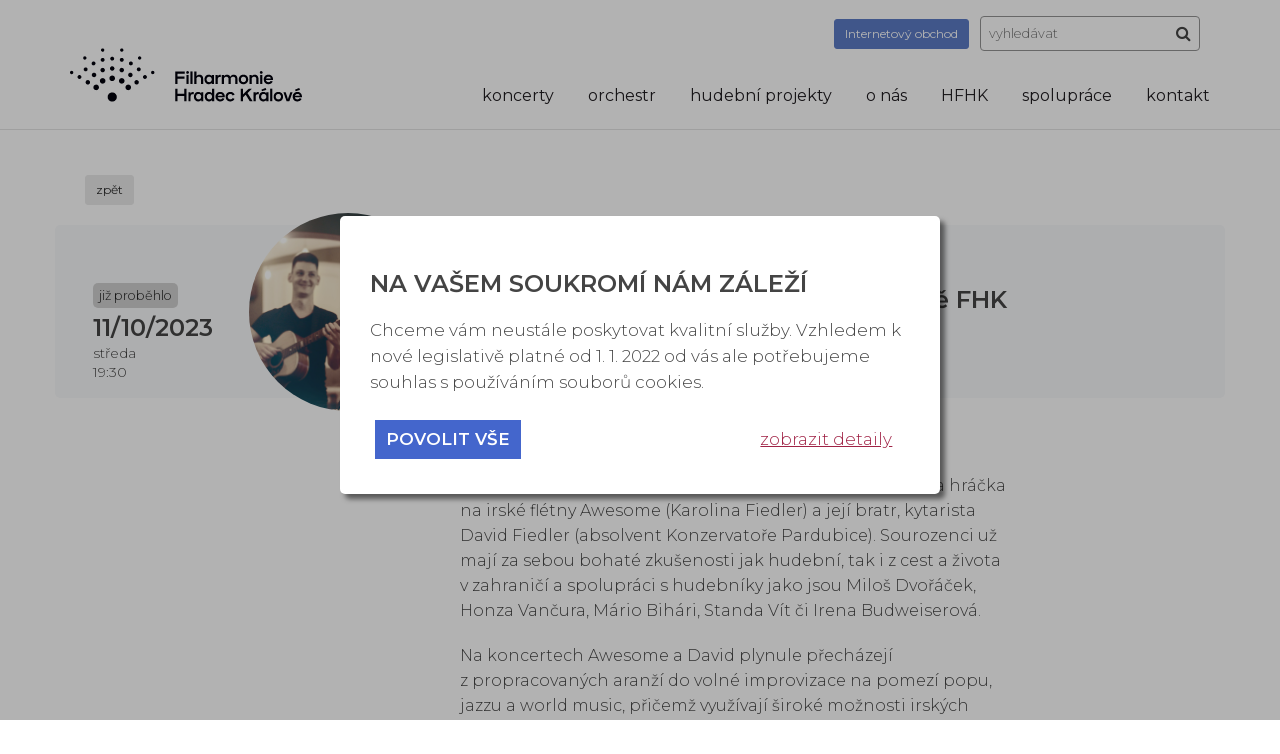

--- FILE ---
content_type: text/html; charset=UTF-8
request_url: https://www.fhk.cz/calendar/1193/Awesome_feat_David_Fiedler_v_kavarne_FHK/back/calendar/1218/nChant_Jazz/back/calendar/1211/Kvintesence_v_kavarne_FHK/back/calendar/1210/Letito_v_kavarne_FHK/back/calendar/1224/C_P_01/back/calendar/1203/Brunner_na_druhou/back/calendar/1210/Letito_v_kavarne_FHK/back/
body_size: 8077
content:
<!DOCTYPE html>
<html lang="cs" dir="ltr">
	<head>
		<meta charset="utf-8">
		<meta name="author" content="Tomáš Kmoníček.">
		<meta name="date" content="2026-01-27">
		<meta name="copyright" content="Tomáš Kmoníček kmo.t@seznam.cz">
		<meta name="viewport" content="width=device-width, initial-scale=1, maximum-scale=1">
		<meta name="keywords" content="">
		<meta name="description" content="">
		<meta name="robots" content="index, follow">
		<meta property="og:image" content="https://www.fhk.cz/cms_public/img/fhk-web-header.jpg" />
		
		<title>Filharmonie Hradec Králové</title>
					
			
				
							

				    			    			        
			    						    			        
							
				    			    			        			        	<link rel="stylesheet" href="/common/tool/cookie_law/v22/cookie_law.css?2026012723" type="text/css" />
			        
			    			
				    			    			        
			    			
				    			    			        
							
				    			    			        
							
				    			    			        
							
				    			    			        
							
				    			    			        
			    			
				    			    			        			        	<link rel="stylesheet" href="/cms_public/css/calendar.css?2026012723" type="text/css" />
			        
			    			
				    			    			        			        	<link rel="stylesheet" href="/cms_public/css/custom/custom_style.css?2026012723" type="text/css" />
			        
			    			
				    			    			        
			    			
				    			    			        
			    			
				    			    			        
			    						    			        			        	<link rel="stylesheet" href="/common/tool/jquery_bxslider/jquery.bxslider.css?2026012723" type="text/css" />
			        
			    			
				    			    			        
			    						    			        			        	<link rel="stylesheet" href="/common/tool/bootstrap/css/bootstrap.min.css?2026012723" type="text/css" />
			        			        	<link rel="stylesheet" href="/common/tool/bootstrap/equal-height-columns.css?2026012723" type="text/css" />
			        
			    			
				    			    			        			        	<link rel="stylesheet" href="/common/tool/font-awesome/css/font-awesome.min.css?2026012723" type="text/css" />
			        
			    			
				    			    			        
			    			
				    			    			        
			    			
				    			    			        
			    			
				    			    			        			        	<link rel="stylesheet" href="https://fonts.googleapis.com/css?family=Montserrat:300,300i,400,400i,500,600,800&amp;subset=latin-ext" type="text/css" />
			        
			    			
				    			    			        
			    						    			        			        	<link rel="stylesheet" href="/common/tool/jsloading/jsloading.css?2026012723" type="text/css" />
			        
			    			
				    			    			        
			    			
				    			    			        
							
				    			    			        
							
				    			    			        			        	<link rel="stylesheet" href="/cms_public/css/print.css?2026012723" type="text/css" media="print" />
			        
			    			
				    			    			        			        	<link rel="stylesheet" href="/cms_public/css/main.css?2026012723" type="text/css" />
			        
			    			
				    			    			        			        	<link rel="stylesheet" href="/cms_public/css/responsive.css?2026012723" type="text/css" />
			        
			    			
		
		
		
		
		
		
									<meta name="facebook-domain-verification" content="bgcjk6nh4cxodeq1pzrs12p11sbax9" />
					
	</head>
	<body class="has_cookie_law_box">
			
		
							
<div id="cookie_law" class="print_none" style="display: none;">
	<div id="cookie_law_background"></div>
	<div id="cookie_law_box_ext">
		<div id="cookie_law_box">
			<div id="cookie_law_box_in">
				

				<h3>Na vašem soukromí nám záleží</h3>
				<p>
					Chceme vám neustále poskytovat kvalitní služby. Vzhledem k nové legislativě platné od 1. 1. 2022 od vás ale potřebujeme souhlas s používáním souborů cookies.
				</p>

				<div class="cookie_law_first_buttons">
					<div class="cookie_law_first_buttons_01">
						<a href="#" class="cookie_button" data-types="all">povolit vše</a>
											</div>
					<div class="cookie_law_first_buttons_02">
						<a href="#" class="cookie_info_button" data-action="show">zobrazit detaily</a>
						<a href="#" class="cookie_info_button cookie_info_button_hide" data-action="hide">skrýt detaily</a>
					</div>
				</div>


				<div class="cookie_law_more_info">

					<h4>Co jsou cookies?</h4>
					<p>
						Cookies jsou malé textové soubory, které mohou být používány webovými stránkami, aby zefektivnily uživatelský zážitek. Díky cookies lze web uzpůsobit každému uživateli. Cookies vám obvykle šetří čas, šetří mobilní data a usnadňují přizpůsobení stránek vašim potřebám.
					</p>

					<p>
						Po kliknutí na tlačítko „Zobrazit detaily“ se můžete kdykoliv svobodně rozhodnout, které typy užití chcete povolit. Další podrobnosti naleznete v našich
						<a target="_blank" href="/cookie_law/">Informacích o zpracování osobních údajů</a>.
					</p>

					<p>
						Zákon uvádí, že můžeme ukládat cookies na vašem zařízení, pokud jsou nezbytně nutné pro provoz této stránky. Pro všechny ostatní typy cookies potřebujeme vaše povolení.
					</p>

					<h4>Cookies, které používáme:</h4>
					<p>
						<input type="checkbox" value="1" id="cookie_law_type_tech" checked="checked" disabled="disabled" data-type="tech" /> Technické a nezbytné cookies
					</p>
					<p>
						<label for="cookie_law_type_analytics">
							<input type="checkbox" value="1" id="cookie_law_type_analytics" data-type="analytics"  checked="checked"  />
							Analytické cookies
						</label>
					</p>
											<p>
							<label for="cookie_law_type_marketing">
								<input type="checkbox" value="1" id="cookie_law_type_marketing" data-type="marketing"  checked="checked"  />
								Marketingové cookies
							</label>
						</p>
										
					
					<div class="cookie_law_second_buttons">
						<div class="cookie_law_second_buttons_01">
							<a href="#" class="cookie_button" data-types="all">povolit vše</a>
						</div>
						<div class="cookie_law_second_buttons_02">
							<a href="#" class="cookie_button cookie_button_secondary">povolit vybrané</a>
						</div>
					</div>
				</div>

						
			</div>
		</div>
	</div>
</div>


			







	




	



	









<div class="print_display">
	http://www.fhk.cz/calendar/1193/Awesome_feat_David_Fiedler_v_kavarne_FHK/back/calendar/1218/nChant_Jazz/back/calendar/1211/Kvintesence_v_kavarne_FHK/back/calendar/1210/Letito_v_kavarne_FHK/back/calendar/1224/C_P_01/back/calendar/1203/Brunner_na_druhou/back/calendar/1210/Letito_v_kavarne_FHK/back/
	<div>
			
	</div>
</div>
<div id="body_all">
	
	<div id="body_holder">
		<div id="body">
			
			<div id="body_header">
	<div class="container">
		<div class="row">
			
			<div class='col-sm-12'>
		
	
				<div id="logo">
					<a class="long" href="/">
						<img src="/cms_public/img/logo-2026.svg" alt="Filharmonie Hradec Králové" />
					</a>
					<a class="short" href="/">
						<img src="/cms_public/img/logo-2026-short.svg" alt="Filharmonie Hradec Králové" />
					</a>
					
				</div>


				
						
				
				<div id="header_search">
					<div class="inblock">
	<a class="btn btn-secondary btn-sm" target="_blank" href="https://obchod.fhk.cz/" style="text-transform: none;"><span>Internetový </span>obchod</a>
</div>
<div class="inblock">
	<form method="post" action="/search/">
		
		<input type="text" name="search" id="search_text" value="" placeholder="vyhledávat" />
		
		<button type="submit" id="search_submit" title="hledat">
			<i class="fa fa-search" aria-hidden="true"></i>
		</button>
	</form>
</div>
				</div>
				
				<div id="header_menu">
					<ul>
																																																																																																											
																				<li class="menu_item_4" onmouseover="show_submenu(0,1)" onmouseout="show_submenu(0,0)">
																																																																								<a href="/123/Koncerty_chronologicky/">koncerty</a>
															<ul id="header_menu_0" class="header_submenu">
							
																																																										<li>
																					<a href="/123/Koncerty_chronologicky/">
																					Koncerty chronologicky
										</a>
									</li>
																																																																		<li>
																					<a href="/124/Koncertni_rady/">
																					Koncertní řady
										</a>
									</li>
																																																																		<li>
																					<a href="/12/Vstupenky_a_predplatne/">
																					Vstupenky a předplatné
										</a>
									</li>
																																																																		<li>
																					<a href="/159/Pro_skoly/">
																					Pro školy
										</a>
									</li>
																																																																		<li>
																					<a href="/121/Programova_brozura/">
																					Programová brožura
										</a>
									</li>
															
													</ul>
												</li>
																																																																																																																										
																				<li class="menu_item_8" onmouseover="show_submenu(1,1)" onmouseout="show_submenu(1,0)">
																																																																								<a href="/15/Sefdirigent/">orchestr</a>
															<ul id="header_menu_1" class="header_submenu">
							
																																																										<li>
																					<a href="/15/Sefdirigent/">
																					Šéfdirigent
										</a>
									</li>
																																																																		<li>
																					<a href="/204/Clenove_orchestru/">
																					Členové orchestru
										</a>
									</li>
																																																																		<li>
																					<a href="/192/Orchestralni_akademie/">
																					Orchestrální akademie
										</a>
									</li>
																																																																		<li>
																					<a href="/88/Konkurzy/">
																					Konkurzy
										</a>
									</li>
																																																																		<li>
																					<a href="/16/Diskografie/">
																					Diskografie
										</a>
									</li>
																																																																		<li>
																					<a href="/17/Recenze_a_rozhovory/">
																					Recenze a rozhovory
										</a>
									</li>
															
													</ul>
												</li>
																																																																																																
																				<li class="menu_item_194" onmouseover="show_submenu(2,1)" onmouseout="show_submenu(2,0)">
																																																													<a href="/194/hudebni_projekty/">hudební projekty</a>
															<ul id="header_menu_2" class="header_submenu">
							
																																																										<li>
																					<a href="/196/Salonni_orchestr/">
																					Salónní orchestr
										</a>
									</li>
																																																																		<li>
																					<a href="/198/FHK_a_Michal_Horak/">
																					FHK a Michal Horák
										</a>
									</li>
																																																																		<li>
																					<a href="/197/Zuzane_Navarove_do_nebes/">
																					Zuzaně Navarové do nebes
										</a>
									</li>
																																																																		<li>
																					<a href="/195/Kvintesence/">
																					Kvintesence
										</a>
									</li>
															
													</ul>
												</li>
																																																																																																																																							
																				<li class="menu_item_9" onmouseover="show_submenu(3,1)" onmouseout="show_submenu(3,0)">
																																																																								<a href="/11/Aktuality/">o nás</a>
															<ul id="header_menu_3" class="header_submenu">
							
																																																										<li>
																					<a href="/11/Aktuality/">
																					Aktuality
										</a>
									</li>
																																																																		<li>
																					<a href="/31/Historie/">
																					Historie
										</a>
									</li>
																																																																		<li>
																					<a href="/128/Festivaly_a_projekty/">
																					Festivaly a projekty
										</a>
									</li>
																																																																		<li>
																					<a href="/170/Sal_FHK/">
																					Sál FHK
										</a>
									</li>
																																																																		<li>
																					<a href="/193/Cafe_Filharmonie/">
																					Café Filharmonie
										</a>
									</li>
																																																																		<li>
																					<a href="/134/Varhany/">
																					Varhany
										</a>
									</li>
																																																																		<li>
																					<a href="/138/Pro_media/">
																					Pro média
										</a>
									</li>
															
													</ul>
												</li>
																																																																																																													
																				<li class="menu_item_167" onmouseover="show_submenu(4,1)" onmouseout="show_submenu(4,0)">
																																																																								<a href="/hfhk/informace/">HFHK</a>
															<ul id="header_menu_4" class="header_submenu">
							
																																																										<li>
																					<a href="/hfhk/informace/">
																					Informace
										</a>
									</li>
																																																																		<li>
																					<a href="/hfhk/program/">
																					Program
										</a>
									</li>
																																																																		<li>
																					<a href="/hfhk/fotogalerie/">
																					Fotogalerie
										</a>
									</li>
																																																																		<li>
																					<a href="/hfhk/partneri/">
																					Sponzoři a partneři
										</a>
									</li>
																																																																		<li>
																					<a href="/hfhk/ohlasy/">
																					Ohlasy
										</a>
									</li>
															
													</ul>
												</li>
																																																																																			
																				<li class="menu_item_122" onmouseover="show_submenu(5,1)" onmouseout="show_submenu(5,0)">
																																																																								<a href="/22/Partneri/">spolupráce</a>
															<ul id="header_menu_5" class="header_submenu">
							
																																																										<li>
																					<a href="/22/Partneri/">
																					Partneři
										</a>
									</li>
																																																																		<li>
																					<a href="/129/Pomahame/">
																					Pomáháme
										</a>
									</li>
																																																																		<li>
																					<a href="/130/Podporte_nas/">
																					Podpořte nás
										</a>
									</li>
															
													</ul>
												</li>
																																																																						
																				<li class="menu_item_132" onmouseover="show_submenu(6,1)" onmouseout="show_submenu(6,0)">
																																																																								<a href="/10/Kontaktni_informace/">kontakt</a>
															<ul id="header_menu_6" class="header_submenu">
							
																																																										<li>
																					<a href="/10/Kontaktni_informace/">
																					Kontaktní informace
										</a>
									</li>
																																																																		<li>
																					<a href="/113/Lide_FHK/">
																					Lidé FHK
										</a>
									</li>
															
													</ul>
												</li>
																													
					
</ul>
					<div class="clear"></div>
				</div>
					
				<div id="menu_sandwich">
					<div id="menu_sandwich_in">
						<i class="fa fa-bars" aria-hidden="true"></i>
					</div>
				</div>
			</div>
		</div>
	</div>

</div>
			
																																																																																																								
																												
						
			<div id="body_in">
				
				<div id="body_cont" class="body_cont_std">
				
					<div id="body_cont_back_heading" class=""></div>
				
				
					<div class="body_cont_back">
					
													
							

							
								
	
	
				
							
			<section>
				
		
							
	<div class="calendar_action_complete">
		<div class="calendar_action_complete_simple_block">
			<div class="container">
				<div class="col-md-12">
					<p style="padding-top: 15px;">
						<a class="btn btn-info btn-sm" href="/calendar/1218/nChant_Jazz/calendar/1211/Kvintesence_v_kavarne_FHK/calendar/1210/Letito_v_kavarne_FHK/calendar/1224/C_P_01/calendar/1203/Brunner_na_druhou/calendar/1210/Letito_v_kavarne_FHK/">zpět</a>
					</p>
				</div>
			</div>
			<div class="container">
				
		
<div class="row calendar_action_simple row-eq-height ">
	<div class="col-md-2 col-sm-6 col-xs-6 col-sm-offset-3 col-xs-offset-3 col-md-offset-0 col-md-push-2">
								<div class="calendar_recomended_image_cont">
			<div class="calendar_recomended_image"
				 style="background-image: url('/common/cms_files_pr/calendar/1193.jpg');" >
				
				
			</div>
		</div>
	</div>
	<div class="col-sm-clear col-xs-clear"></div>
	<div class="col-md-2 col-sm-3 col-xs-3 calendar_action_simple_p_top action_simple_date col-md-pull-2">
		<div class="action_simple_date_in">
							<div class="calendar_action_simple_label_cont">
					<div class="calendar_action_simple_label" style="background-color: #d0d0d0; color: #222;">již proběhlo</div>
				</div>
						<div class="calendar_recomended_date">
				11/10/2023			</div>
			<div class="calendar_recomended_date_mobile">
				11/10<br />2023			</div>
			<div class="calendar_recomended_info">
				středa<br />
									19:30
								<br />
							</div>
		</div>
	</div>
	<div class="col-md-6 col-sm-9 col-xs-9 calendar_action_simple_p_top calendar_action_simple_main_info">
					<div class="calendar_action_simple_label_cont">
																													<div class="calendar_action_simple_label">
							NAHRANÍ
						</div>
																		
			</div>
				<h3>Awesome feat. David Fiedler v kavárně FHK</h3>
		<div class="calendar_recomended_info">
			kavárna Bon Accord Café<br />
			<div class="calendar_recomended_cat">NAHRANÍ</div>
		</div>
		<br />
		<div class="calendar_recomended_info">
													
		</div>
		<div class="calendar_recomended_info">
					</div>
	</div>
	<div class="col-md-2 col-sm-12 col-md-offset-0 col-xs-offset-3 calendar_action_simple_p_top center">
																													
			</div>
</div>
			</div>
		</div>
		<div class="calendar_action_complete_info_block">
			<div class="container">
				<div class="row">
					<div class="col-md-6 col-sm-12 col-md-offset-4 calendar_mark">
						<p>
	Vystoupení dvojice hudebníků a dobrodruhů &ndash; zpěvačka a hráčka na irské flétny Awesome (Karolina Fiedler) a její bratr, kytarista David Fiedler (absolvent Konzervatoře Pardubice). Sourozenci už mají za sebou bohaté zkušenosti jak hudební, tak i&nbsp;z&nbsp;cest a života v&nbsp;zahraničí a spolupráci s hudebníky jako jsou Miloš Dvořáček, Honza Vančura, Mário Bihári, Standa Vít či Irena Budweiserová.</p>
<p>
	Na koncertech Awesome a David plynule přecházejí z&nbsp;propracovaných aranží do volné improvizace na pomezí popu, jazzu a world music, přičemž využívají široké možnosti irských fléten a kytarových efektů. Posluchači se mohou těšit na převzatou i autorskou tvorbu a texty o tématech všedních i hlubších. Koncert předchází natáčení jejich první desky.</p>
<p>
	<strong>David Fiedler</strong> zpěv, kytara<br />
	<strong>Awesome</strong> zpěv, flétny</p>
<p>
	<strong>Prodej vstupenek na portále www. hkpoint.cz nebo lze vstupenky rezervovat&nbsp;</strong>na e-mailu:&nbsp;<strong>nahrani@fhk.cz</strong><br />
	<strong>Vstupné 250 Kč</strong> (platba na místě pouze v hotovosti)</p>
<p>
	Vstup do kavárny je z&nbsp;boční strany budovy FHK.<br />
	Otevřeno je 60 min před začátkem.</p>
<p>
	<br />
	<br />
	&nbsp;</p>
<p>
	&nbsp;</p>

					</div>
				</div>
			</div>
		</div>
																	<div class="container">
					<div class="row">
						<div class="col-md-12">

							<div class="row row-eq-height articles"> 
								<div class="col-md-4 col-sm-6 col-xs-12">
									<div class="article_preview">
																			<div class="corner" style="--color: #808182; --border-color: #808182;"></div>
										<h4>NAHRANÍ</h4>
										<p>
											- koncerty písničkářů a kapel různých žánrů<br>
											- klubový prostor kavárny v suterénu<br>
											- neformální prostředí, pohodlné sezení a vybavený bar
										</p>
										<p>
											<a class="btn btn-primary btn-sm" href="https://www.fhk.cz/124/Koncerni_rady/#nahrani" style="color: #FFF">Více</a>  
										</p> 
																		</div>
								</div>
							</div> 
							
							
							
							
															    																															




<div id="calendar_category_0" class="calendar_category_cont" data-cal-id="0">
	
		
							
	<div class="calendar_category" id="calendar_category_list_0">
		<div class="container">
																		<h3 style="margin-bottom: 35px;">Uplynulé koncerty</h3>
																								
		
<div class="row calendar_action_simple row-eq-height ">
	<div class="col-md-2 col-sm-6 col-xs-6 col-sm-offset-3 col-xs-offset-3 col-md-offset-0 col-md-push-2">
								<div class="calendar_recomended_image_cont">
			<div class="calendar_recomended_image"
				 style="background-image: url('/common/cms_files_pr/calendar/1186.jpg');" >
				
				
			</div>
		</div>
	</div>
	<div class="col-sm-clear col-xs-clear"></div>
	<div class="col-md-2 col-sm-3 col-xs-3 calendar_action_simple_p_top action_simple_date col-md-pull-2">
		<div class="action_simple_date_in">
							<div class="calendar_action_simple_label_cont">
					<div class="calendar_action_simple_label" style="background-color: #d0d0d0; color: #222;">již proběhlo</div>
				</div>
						<div class="calendar_recomended_date">
				15/9/2023			</div>
			<div class="calendar_recomended_date_mobile">
				15/9<br />2023			</div>
			<div class="calendar_recomended_info">
				pátek<br />
									19:30
								<br />
							</div>
		</div>
	</div>
	<div class="col-md-6 col-sm-9 col-xs-9 calendar_action_simple_p_top calendar_action_simple_main_info">
					<div class="calendar_action_simple_label_cont">
																													<div class="calendar_action_simple_label">
							NAHRANÍ
						</div>
																		
			</div>
				<h3>Štěpán Klouček v kavárně FHK</h3>
		<div class="calendar_recomended_info">
			kavárna Bon Accord Café<br />
			<div class="calendar_recomended_cat">NAHRANÍ</div>
		</div>
		<br />
		<div class="calendar_recomended_info">
													
		</div>
		<div class="calendar_recomended_info">
																</div>
	</div>
	<div class="col-md-2 col-sm-12 col-md-offset-0 col-xs-offset-3 calendar_action_simple_p_top center">
															<a href="/calendar/1186/Stepan_Kloucek_v_kavarne_FHK/back/calendar/1193/Awesome_feat_David_Fiedler_v_kavarne_FHK/back/calendar/1218/nChant_Jazz/back/calendar/1211/Kvintesence_v_kavarne_FHK/back/calendar/1210/Letito_v_kavarne_FHK/back/calendar/1224/C_P_01/back/calendar/1203/Brunner_na_druhou/back/calendar/1210/Letito_v_kavarne_FHK/back/" class="btn btn-primary btn-sm">více info</a>
					</div>
</div>
																									
		
<div class="row calendar_action_simple row-eq-height ">
	<div class="col-md-2 col-sm-6 col-xs-6 col-sm-offset-3 col-xs-offset-3 col-md-offset-0 col-md-push-2">
								<div class="calendar_recomended_image_cont">
			<div class="calendar_recomended_image"
				 style="background-image: url('/common/cms_files_pr/calendar/1192.jpg');" >
				
				
			</div>
		</div>
	</div>
	<div class="col-sm-clear col-xs-clear"></div>
	<div class="col-md-2 col-sm-3 col-xs-3 calendar_action_simple_p_top action_simple_date col-md-pull-2">
		<div class="action_simple_date_in">
							<div class="calendar_action_simple_label_cont">
					<div class="calendar_action_simple_label" style="background-color: #d0d0d0; color: #222;">již proběhlo</div>
				</div>
						<div class="calendar_recomended_date">
				20/10/2023			</div>
			<div class="calendar_recomended_date_mobile">
				20/10<br />2023			</div>
			<div class="calendar_recomended_info">
				pátek<br />
									19:00
								<br />
							</div>
		</div>
	</div>
	<div class="col-md-6 col-sm-9 col-xs-9 calendar_action_simple_p_top calendar_action_simple_main_info">
					<div class="calendar_action_simple_label_cont">
																													<div class="calendar_action_simple_label">
							NAHRANÍ
						</div>
																		
			</div>
				<h3>Klára Sára a pánové v kavárně FHK</h3>
		<div class="calendar_recomended_info">
			kavárna Bon Accord Café<br />
			<div class="calendar_recomended_cat">NAHRANÍ</div>
		</div>
		<br />
		<div class="calendar_recomended_info">
													
		</div>
		<div class="calendar_recomended_info">
																</div>
	</div>
	<div class="col-md-2 col-sm-12 col-md-offset-0 col-xs-offset-3 calendar_action_simple_p_top center">
															<a href="/calendar/1192/Klara_Sara_a_panove_v_kavarne_FHK/back/calendar/1193/Awesome_feat_David_Fiedler_v_kavarne_FHK/back/calendar/1218/nChant_Jazz/back/calendar/1211/Kvintesence_v_kavarne_FHK/back/calendar/1210/Letito_v_kavarne_FHK/back/calendar/1224/C_P_01/back/calendar/1203/Brunner_na_druhou/back/calendar/1210/Letito_v_kavarne_FHK/back/" class="btn btn-primary btn-sm">více info</a>
																													
			</div>
</div>
																									
		
<div class="row calendar_action_simple row-eq-height ">
	<div class="col-md-2 col-sm-6 col-xs-6 col-sm-offset-3 col-xs-offset-3 col-md-offset-0 col-md-push-2">
								<div class="calendar_recomended_image_cont">
			<div class="calendar_recomended_image"
				 style="background-image: url('/common/cms_files_pr/calendar/1201.jpg');" >
				
				
			</div>
		</div>
	</div>
	<div class="col-sm-clear col-xs-clear"></div>
	<div class="col-md-2 col-sm-3 col-xs-3 calendar_action_simple_p_top action_simple_date col-md-pull-2">
		<div class="action_simple_date_in">
							<div class="calendar_action_simple_label_cont">
					<div class="calendar_action_simple_label" style="background-color: #d0d0d0; color: #222;">již proběhlo</div>
				</div>
						<div class="calendar_recomended_date">
				2/11/2023			</div>
			<div class="calendar_recomended_date_mobile">
				2/11<br />2023			</div>
			<div class="calendar_recomended_info">
				čtvrtek<br />
									19:30
								<br />
							</div>
		</div>
	</div>
	<div class="col-md-6 col-sm-9 col-xs-9 calendar_action_simple_p_top calendar_action_simple_main_info">
					<div class="calendar_action_simple_label_cont">
																													<div class="calendar_action_simple_label">
							NAHRANÍ
						</div>
																		
			</div>
				<h3>Aliaksandr Yasinski v kavárně FHK</h3>
		<div class="calendar_recomended_info">
			kavárna Bon Accord Café<br />
			<div class="calendar_recomended_cat">NAHRANÍ</div>
		</div>
		<br />
		<div class="calendar_recomended_info">
													
		</div>
		<div class="calendar_recomended_info">
																</div>
	</div>
	<div class="col-md-2 col-sm-12 col-md-offset-0 col-xs-offset-3 calendar_action_simple_p_top center">
															<a href="/calendar/1201/Aliaksandr_Yasinski_v_kavarne_FHK/back/calendar/1193/Awesome_feat_David_Fiedler_v_kavarne_FHK/back/calendar/1218/nChant_Jazz/back/calendar/1211/Kvintesence_v_kavarne_FHK/back/calendar/1210/Letito_v_kavarne_FHK/back/calendar/1224/C_P_01/back/calendar/1203/Brunner_na_druhou/back/calendar/1210/Letito_v_kavarne_FHK/back/" class="btn btn-primary btn-sm">více info</a>
																													
			</div>
</div>
																									
		
<div class="row calendar_action_simple row-eq-height ">
	<div class="col-md-2 col-sm-6 col-xs-6 col-sm-offset-3 col-xs-offset-3 col-md-offset-0 col-md-push-2">
								<div class="calendar_recomended_image_cont">
			<div class="calendar_recomended_image"
				 style="background-image: url('/common/cms_files_pr/calendar/1187.jpg');" >
				
				
			</div>
		</div>
	</div>
	<div class="col-sm-clear col-xs-clear"></div>
	<div class="col-md-2 col-sm-3 col-xs-3 calendar_action_simple_p_top action_simple_date col-md-pull-2">
		<div class="action_simple_date_in">
							<div class="calendar_action_simple_label_cont">
					<div class="calendar_action_simple_label" style="background-color: #d0d0d0; color: #222;">již proběhlo</div>
				</div>
						<div class="calendar_recomended_date">
				9/11/2023			</div>
			<div class="calendar_recomended_date_mobile">
				9/11<br />2023			</div>
			<div class="calendar_recomended_info">
				čtvrtek<br />
									19:30
								<br />
							</div>
		</div>
	</div>
	<div class="col-md-6 col-sm-9 col-xs-9 calendar_action_simple_p_top calendar_action_simple_main_info">
					<div class="calendar_action_simple_label_cont">
																													<div class="calendar_action_simple_label">
							NAHRANÍ
						</div>
																		
			</div>
				<h3>Trio Nos Dames v kavárně FHK</h3>
		<div class="calendar_recomended_info">
			kavárna Bon Accord Café<br />
			<div class="calendar_recomended_cat">NAHRANÍ</div>
		</div>
		<br />
		<div class="calendar_recomended_info">
													
		</div>
		<div class="calendar_recomended_info">
																</div>
	</div>
	<div class="col-md-2 col-sm-12 col-md-offset-0 col-xs-offset-3 calendar_action_simple_p_top center">
															<a href="/calendar/1187/Trio_Nos_Dames_v_kavarne_FHK/back/calendar/1193/Awesome_feat_David_Fiedler_v_kavarne_FHK/back/calendar/1218/nChant_Jazz/back/calendar/1211/Kvintesence_v_kavarne_FHK/back/calendar/1210/Letito_v_kavarne_FHK/back/calendar/1224/C_P_01/back/calendar/1203/Brunner_na_druhou/back/calendar/1210/Letito_v_kavarne_FHK/back/" class="btn btn-primary btn-sm">více info</a>
																													
			</div>
</div>
																									
		
<div class="row calendar_action_simple row-eq-height ">
	<div class="col-md-2 col-sm-6 col-xs-6 col-sm-offset-3 col-xs-offset-3 col-md-offset-0 col-md-push-2">
								<div class="calendar_recomended_image_cont">
			<div class="calendar_recomended_image"
				 style="background-image: url('/common/cms_files_pr/calendar/1203.jpg');" >
				
				
			</div>
		</div>
	</div>
	<div class="col-sm-clear col-xs-clear"></div>
	<div class="col-md-2 col-sm-3 col-xs-3 calendar_action_simple_p_top action_simple_date col-md-pull-2">
		<div class="action_simple_date_in">
							<div class="calendar_action_simple_label_cont">
					<div class="calendar_action_simple_label" style="background-color: #d0d0d0; color: #222;">již proběhlo</div>
				</div>
						<div class="calendar_recomended_date">
				18/11/2023			</div>
			<div class="calendar_recomended_date_mobile">
				18/11<br />2023			</div>
			<div class="calendar_recomended_info">
				sobota<br />
									20:00
								<br />
							</div>
		</div>
	</div>
	<div class="col-md-6 col-sm-9 col-xs-9 calendar_action_simple_p_top calendar_action_simple_main_info">
					<div class="calendar_action_simple_label_cont">
																													<div class="calendar_action_simple_label">
							NAHRANÍ
						</div>
																		
			</div>
				<h3>Brunner na druhou</h3>
		<div class="calendar_recomended_info">
			Studio Beseda, Mýtská 126, Hradec Králové<br />
			<div class="calendar_recomended_cat">NAHRANÍ</div>
		</div>
		<br />
		<div class="calendar_recomended_info">
													
		</div>
		<div class="calendar_recomended_info">
																</div>
	</div>
	<div class="col-md-2 col-sm-12 col-md-offset-0 col-xs-offset-3 calendar_action_simple_p_top center">
															<a href="/calendar/1203/Brunner_na_druhou/back/calendar/1193/Awesome_feat_David_Fiedler_v_kavarne_FHK/back/calendar/1218/nChant_Jazz/back/calendar/1211/Kvintesence_v_kavarne_FHK/back/calendar/1210/Letito_v_kavarne_FHK/back/calendar/1224/C_P_01/back/calendar/1203/Brunner_na_druhou/back/calendar/1210/Letito_v_kavarne_FHK/back/" class="btn btn-primary btn-sm">více info</a>
																													
			</div>
</div>
																									
		
<div class="row calendar_action_simple row-eq-height ">
	<div class="col-md-2 col-sm-6 col-xs-6 col-sm-offset-3 col-xs-offset-3 col-md-offset-0 col-md-push-2">
								<div class="calendar_recomended_image_cont">
			<div class="calendar_recomended_image"
				 style="background-image: url('/common/cms_files_pr/calendar/1210.jpg');" >
				
				
			</div>
		</div>
	</div>
	<div class="col-sm-clear col-xs-clear"></div>
	<div class="col-md-2 col-sm-3 col-xs-3 calendar_action_simple_p_top action_simple_date col-md-pull-2">
		<div class="action_simple_date_in">
							<div class="calendar_action_simple_label_cont">
					<div class="calendar_action_simple_label" style="background-color: #d0d0d0; color: #222;">již proběhlo</div>
				</div>
						<div class="calendar_recomended_date">
				21/11/2023			</div>
			<div class="calendar_recomended_date_mobile">
				21/11<br />2023			</div>
			<div class="calendar_recomended_info">
				úterý<br />
									19:30
								<br />
							</div>
		</div>
	</div>
	<div class="col-md-6 col-sm-9 col-xs-9 calendar_action_simple_p_top calendar_action_simple_main_info">
					<div class="calendar_action_simple_label_cont">
																													<div class="calendar_action_simple_label">
							NAHRANÍ
						</div>
																		
			</div>
				<h3>Letíto v kavárně FHK</h3>
		<div class="calendar_recomended_info">
			kavárna Bon Accord Café<br />
			<div class="calendar_recomended_cat">NAHRANÍ</div>
		</div>
		<br />
		<div class="calendar_recomended_info">
													
		</div>
		<div class="calendar_recomended_info">
																</div>
	</div>
	<div class="col-md-2 col-sm-12 col-md-offset-0 col-xs-offset-3 calendar_action_simple_p_top center">
															<a href="/calendar/1210/Letito_v_kavarne_FHK/back/calendar/1193/Awesome_feat_David_Fiedler_v_kavarne_FHK/back/calendar/1218/nChant_Jazz/back/calendar/1211/Kvintesence_v_kavarne_FHK/back/calendar/1210/Letito_v_kavarne_FHK/back/calendar/1224/C_P_01/back/calendar/1203/Brunner_na_druhou/back/calendar/1210/Letito_v_kavarne_FHK/back/" class="btn btn-primary btn-sm">více info</a>
																													
			</div>
</div>
																									
		
<div class="row calendar_action_simple row-eq-height ">
	<div class="col-md-2 col-sm-6 col-xs-6 col-sm-offset-3 col-xs-offset-3 col-md-offset-0 col-md-push-2">
								<div class="calendar_recomended_image_cont">
			<div class="calendar_recomended_image"
				 style="background-image: url('/common/cms_files_pr/calendar/1202.jpg');" >
				
				
			</div>
		</div>
	</div>
	<div class="col-sm-clear col-xs-clear"></div>
	<div class="col-md-2 col-sm-3 col-xs-3 calendar_action_simple_p_top action_simple_date col-md-pull-2">
		<div class="action_simple_date_in">
							<div class="calendar_action_simple_label_cont">
					<div class="calendar_action_simple_label" style="background-color: #d0d0d0; color: #222;">již proběhlo</div>
				</div>
						<div class="calendar_recomended_date">
				29/11/2023			</div>
			<div class="calendar_recomended_date_mobile">
				29/11<br />2023			</div>
			<div class="calendar_recomended_info">
				středa<br />
									19:30
								<br />
							</div>
		</div>
	</div>
	<div class="col-md-6 col-sm-9 col-xs-9 calendar_action_simple_p_top calendar_action_simple_main_info">
					<div class="calendar_action_simple_label_cont">
																													<div class="calendar_action_simple_label">
							NAHRANÍ
						</div>
																		
			</div>
				<h3>One Human Show Simony Babčákové v kavárně FHK </h3>
		<div class="calendar_recomended_info">
			kavárna Bon Accord Café<br />
			<div class="calendar_recomended_cat">NAHRANÍ</div>
		</div>
		<br />
		<div class="calendar_recomended_info">
													
		</div>
		<div class="calendar_recomended_info">
																</div>
	</div>
	<div class="col-md-2 col-sm-12 col-md-offset-0 col-xs-offset-3 calendar_action_simple_p_top center">
															<a href="/calendar/1202/One_Human_Show_Simony_Babcakove_v_kavarne_FHK/back/calendar/1193/Awesome_feat_David_Fiedler_v_kavarne_FHK/back/calendar/1218/nChant_Jazz/back/calendar/1211/Kvintesence_v_kavarne_FHK/back/calendar/1210/Letito_v_kavarne_FHK/back/calendar/1224/C_P_01/back/calendar/1203/Brunner_na_druhou/back/calendar/1210/Letito_v_kavarne_FHK/back/" class="btn btn-primary btn-sm">více info</a>
																													
			</div>
</div>
																									
		
<div class="row calendar_action_simple row-eq-height ">
	<div class="col-md-2 col-sm-6 col-xs-6 col-sm-offset-3 col-xs-offset-3 col-md-offset-0 col-md-push-2">
								<div class="calendar_recomended_image_cont">
			<div class="calendar_recomended_image"
				 style="background-image: url('/common/cms_files_pr/calendar/1211.jpg');" >
				
				
			</div>
		</div>
	</div>
	<div class="col-sm-clear col-xs-clear"></div>
	<div class="col-md-2 col-sm-3 col-xs-3 calendar_action_simple_p_top action_simple_date col-md-pull-2">
		<div class="action_simple_date_in">
							<div class="calendar_action_simple_label_cont">
					<div class="calendar_action_simple_label" style="background-color: #d0d0d0; color: #222;">již proběhlo</div>
				</div>
						<div class="calendar_recomended_date">
				12/12/2023			</div>
			<div class="calendar_recomended_date_mobile">
				12/12<br />2023			</div>
			<div class="calendar_recomended_info">
				úterý<br />
									19:30
								<br />
							</div>
		</div>
	</div>
	<div class="col-md-6 col-sm-9 col-xs-9 calendar_action_simple_p_top calendar_action_simple_main_info">
					<div class="calendar_action_simple_label_cont">
																													<div class="calendar_action_simple_label">
							NAHRANÍ
						</div>
																		
			</div>
				<h3>Kvintesence v kavárně FHK </h3>
		<div class="calendar_recomended_info">
			kavárna Bon Accord Café<br />
			<div class="calendar_recomended_cat">NAHRANÍ</div>
		</div>
		<br />
		<div class="calendar_recomended_info">
													
		</div>
		<div class="calendar_recomended_info">
																</div>
	</div>
	<div class="col-md-2 col-sm-12 col-md-offset-0 col-xs-offset-3 calendar_action_simple_p_top center">
															<a href="/calendar/1211/Kvintesence_v_kavarne_FHK/back/calendar/1193/Awesome_feat_David_Fiedler_v_kavarne_FHK/back/calendar/1218/nChant_Jazz/back/calendar/1211/Kvintesence_v_kavarne_FHK/back/calendar/1210/Letito_v_kavarne_FHK/back/calendar/1224/C_P_01/back/calendar/1203/Brunner_na_druhou/back/calendar/1210/Letito_v_kavarne_FHK/back/" class="btn btn-primary btn-sm">více info</a>
																													
			</div>
</div>
																									
		
<div class="row calendar_action_simple row-eq-height ">
	<div class="col-md-2 col-sm-6 col-xs-6 col-sm-offset-3 col-xs-offset-3 col-md-offset-0 col-md-push-2">
								<div class="calendar_recomended_image_cont">
			<div class="calendar_recomended_image"
				 style="background-image: url('/common/cms_files_pr/calendar/1197.jpg');" >
				
				
			</div>
		</div>
	</div>
	<div class="col-sm-clear col-xs-clear"></div>
	<div class="col-md-2 col-sm-3 col-xs-3 calendar_action_simple_p_top action_simple_date col-md-pull-2">
		<div class="action_simple_date_in">
							<div class="calendar_action_simple_label_cont">
					<div class="calendar_action_simple_label" style="background-color: #d0d0d0; color: #222;">již proběhlo</div>
				</div>
						<div class="calendar_recomended_date">
				15/12/2023			</div>
			<div class="calendar_recomended_date_mobile">
				15/12<br />2023			</div>
			<div class="calendar_recomended_info">
				pátek<br />
									19:30
								<br />
							</div>
		</div>
	</div>
	<div class="col-md-6 col-sm-9 col-xs-9 calendar_action_simple_p_top calendar_action_simple_main_info">
					<div class="calendar_action_simple_label_cont">
																													<div class="calendar_action_simple_label">
							NAHRANÍ
						</div>
																		
			</div>
				<h3>Muziga v kavárně FHK</h3>
		<div class="calendar_recomended_info">
			kavárna Bon Accord Café<br />
			<div class="calendar_recomended_cat">NAHRANÍ</div>
		</div>
		<br />
		<div class="calendar_recomended_info">
													
		</div>
		<div class="calendar_recomended_info">
																</div>
	</div>
	<div class="col-md-2 col-sm-12 col-md-offset-0 col-xs-offset-3 calendar_action_simple_p_top center">
															<a href="/calendar/1197/Muziga_v_kavarne_FHK/back/calendar/1193/Awesome_feat_David_Fiedler_v_kavarne_FHK/back/calendar/1218/nChant_Jazz/back/calendar/1211/Kvintesence_v_kavarne_FHK/back/calendar/1210/Letito_v_kavarne_FHK/back/calendar/1224/C_P_01/back/calendar/1203/Brunner_na_druhou/back/calendar/1210/Letito_v_kavarne_FHK/back/" class="btn btn-primary btn-sm">více info</a>
																													
			</div>
</div>
																									
		
<div class="row calendar_action_simple row-eq-height ">
	<div class="col-md-2 col-sm-6 col-xs-6 col-sm-offset-3 col-xs-offset-3 col-md-offset-0 col-md-push-2">
								<div class="calendar_recomended_image_cont">
			<div class="calendar_recomended_image"
				 style="background-image: url('/common/cms_files_pr/calendar/1218.jpg');" >
				
				
			</div>
		</div>
	</div>
	<div class="col-sm-clear col-xs-clear"></div>
	<div class="col-md-2 col-sm-3 col-xs-3 calendar_action_simple_p_top action_simple_date col-md-pull-2">
		<div class="action_simple_date_in">
							<div class="calendar_action_simple_label_cont">
					<div class="calendar_action_simple_label" style="background-color: #d0d0d0; color: #222;">již proběhlo</div>
				</div>
						<div class="calendar_recomended_date">
				16/1/2024			</div>
			<div class="calendar_recomended_date_mobile">
				16/1<br />2024			</div>
			<div class="calendar_recomended_info">
				úterý<br />
									19:30
								<br />
							</div>
		</div>
	</div>
	<div class="col-md-6 col-sm-9 col-xs-9 calendar_action_simple_p_top calendar_action_simple_main_info">
					<div class="calendar_action_simple_label_cont">
																													<div class="calendar_action_simple_label">
							NAHRANÍ
						</div>
																		
			</div>
				<h3>nChant Jazz</h3>
		<div class="calendar_recomended_info">
			kavárna Bon Accord Café (FHK)<br />
			<div class="calendar_recomended_cat">NAHRANÍ</div>
		</div>
		<br />
		<div class="calendar_recomended_info">
													
		</div>
		<div class="calendar_recomended_info">
																</div>
	</div>
	<div class="col-md-2 col-sm-12 col-md-offset-0 col-xs-offset-3 calendar_action_simple_p_top center">
															<a href="/calendar/1218/nChant_Jazz/back/calendar/1193/Awesome_feat_David_Fiedler_v_kavarne_FHK/back/calendar/1218/nChant_Jazz/back/calendar/1211/Kvintesence_v_kavarne_FHK/back/calendar/1210/Letito_v_kavarne_FHK/back/calendar/1224/C_P_01/back/calendar/1203/Brunner_na_druhou/back/calendar/1210/Letito_v_kavarne_FHK/back/" class="btn btn-primary btn-sm">více info</a>
																													
			</div>
</div>
																									
		
<div class="row calendar_action_simple row-eq-height ">
	<div class="col-md-2 col-sm-6 col-xs-6 col-sm-offset-3 col-xs-offset-3 col-md-offset-0 col-md-push-2">
								<div class="calendar_recomended_image_cont">
			<div class="calendar_recomended_image"
				 style="background-image: url('/common/cms_files_pr/calendar/1219.jpg');" >
				
				
			</div>
		</div>
	</div>
	<div class="col-sm-clear col-xs-clear"></div>
	<div class="col-md-2 col-sm-3 col-xs-3 calendar_action_simple_p_top action_simple_date col-md-pull-2">
		<div class="action_simple_date_in">
							<div class="calendar_action_simple_label_cont">
					<div class="calendar_action_simple_label" style="background-color: #d0d0d0; color: #222;">již proběhlo</div>
				</div>
						<div class="calendar_recomended_date">
				31/1/2024			</div>
			<div class="calendar_recomended_date_mobile">
				31/1<br />2024			</div>
			<div class="calendar_recomended_info">
				středa<br />
									19:30
								<br />
							</div>
		</div>
	</div>
	<div class="col-md-6 col-sm-9 col-xs-9 calendar_action_simple_p_top calendar_action_simple_main_info">
					<div class="calendar_action_simple_label_cont">
																													<div class="calendar_action_simple_label">
							NAHRANÍ
						</div>
																		
			</div>
				<h3>O Slovanech</h3>
		<div class="calendar_recomended_info">
			kavárna Bon Accord Café (FHK)<br />
			<div class="calendar_recomended_cat">NAHRANÍ</div>
		</div>
		<br />
		<div class="calendar_recomended_info">
													
		</div>
		<div class="calendar_recomended_info">
																</div>
	</div>
	<div class="col-md-2 col-sm-12 col-md-offset-0 col-xs-offset-3 calendar_action_simple_p_top center">
															<a href="/calendar/1219/O_Slovanech/back/calendar/1193/Awesome_feat_David_Fiedler_v_kavarne_FHK/back/calendar/1218/nChant_Jazz/back/calendar/1211/Kvintesence_v_kavarne_FHK/back/calendar/1210/Letito_v_kavarne_FHK/back/calendar/1224/C_P_01/back/calendar/1203/Brunner_na_druhou/back/calendar/1210/Letito_v_kavarne_FHK/back/" class="btn btn-primary btn-sm">více info</a>
																													
			</div>
</div>
																									
		
<div class="row calendar_action_simple row-eq-height ">
	<div class="col-md-2 col-sm-6 col-xs-6 col-sm-offset-3 col-xs-offset-3 col-md-offset-0 col-md-push-2">
								<div class="calendar_recomended_image_cont">
			<div class="calendar_recomended_image"
				 style="background-image: url('/common/cms_files_pr/calendar/1223.jpg');" >
				
				
			</div>
		</div>
	</div>
	<div class="col-sm-clear col-xs-clear"></div>
	<div class="col-md-2 col-sm-3 col-xs-3 calendar_action_simple_p_top action_simple_date col-md-pull-2">
		<div class="action_simple_date_in">
							<div class="calendar_action_simple_label_cont">
					<div class="calendar_action_simple_label" style="background-color: #d0d0d0; color: #222;">již proběhlo</div>
				</div>
						<div class="calendar_recomended_date">
				28/2/2024			</div>
			<div class="calendar_recomended_date_mobile">
				28/2<br />2024			</div>
			<div class="calendar_recomended_info">
				středa<br />
									19:30
								<br />
							</div>
		</div>
	</div>
	<div class="col-md-6 col-sm-9 col-xs-9 calendar_action_simple_p_top calendar_action_simple_main_info">
					<div class="calendar_action_simple_label_cont">
																													<div class="calendar_action_simple_label">
							NAHRANÍ
						</div>
																		
			</div>
				<h3>Simplex</h3>
		<div class="calendar_recomended_info">
			kavárna Bon Accord Café (FHK)<br />
			<div class="calendar_recomended_cat">NAHRANÍ</div>
		</div>
		<br />
		<div class="calendar_recomended_info">
													
		</div>
		<div class="calendar_recomended_info">
																</div>
	</div>
	<div class="col-md-2 col-sm-12 col-md-offset-0 col-xs-offset-3 calendar_action_simple_p_top center">
															<a href="/calendar/1223/Simplex/back/calendar/1193/Awesome_feat_David_Fiedler_v_kavarne_FHK/back/calendar/1218/nChant_Jazz/back/calendar/1211/Kvintesence_v_kavarne_FHK/back/calendar/1210/Letito_v_kavarne_FHK/back/calendar/1224/C_P_01/back/calendar/1203/Brunner_na_druhou/back/calendar/1210/Letito_v_kavarne_FHK/back/" class="btn btn-primary btn-sm">více info</a>
																													
			</div>
</div>
																									
		
<div class="row calendar_action_simple row-eq-height ">
	<div class="col-md-2 col-sm-6 col-xs-6 col-sm-offset-3 col-xs-offset-3 col-md-offset-0 col-md-push-2">
								<div class="calendar_recomended_image_cont">
			<div class="calendar_recomended_image"
				 style="background-image: url('/common/cms_files_pr/calendar/1224.jpg');" >
				
				
			</div>
		</div>
	</div>
	<div class="col-sm-clear col-xs-clear"></div>
	<div class="col-md-2 col-sm-3 col-xs-3 calendar_action_simple_p_top action_simple_date col-md-pull-2">
		<div class="action_simple_date_in">
							<div class="calendar_action_simple_label_cont">
					<div class="calendar_action_simple_label" style="background-color: #d0d0d0; color: #222;">již proběhlo</div>
				</div>
						<div class="calendar_recomended_date">
				5/3/2024			</div>
			<div class="calendar_recomended_date_mobile">
				5/3<br />2024			</div>
			<div class="calendar_recomended_info">
				úterý<br />
									19:30
								<br />
							</div>
		</div>
	</div>
	<div class="col-md-6 col-sm-9 col-xs-9 calendar_action_simple_p_top calendar_action_simple_main_info">
					<div class="calendar_action_simple_label_cont">
																													<div class="calendar_action_simple_label">
							NAHRANÍ
						</div>
																		
			</div>
				<h3>Č.P. 01</h3>
		<div class="calendar_recomended_info">
			kavárna Bon Accord Café (FHK)<br />
			<div class="calendar_recomended_cat">NAHRANÍ</div>
		</div>
		<br />
		<div class="calendar_recomended_info">
													
		</div>
		<div class="calendar_recomended_info">
																</div>
	</div>
	<div class="col-md-2 col-sm-12 col-md-offset-0 col-xs-offset-3 calendar_action_simple_p_top center">
															<a href="/calendar/1224/C_P_01/back/calendar/1193/Awesome_feat_David_Fiedler_v_kavarne_FHK/back/calendar/1218/nChant_Jazz/back/calendar/1211/Kvintesence_v_kavarne_FHK/back/calendar/1210/Letito_v_kavarne_FHK/back/calendar/1224/C_P_01/back/calendar/1203/Brunner_na_druhou/back/calendar/1210/Letito_v_kavarne_FHK/back/" class="btn btn-primary btn-sm">více info</a>
																													
			</div>
</div>
																									
		
<div class="row calendar_action_simple row-eq-height ">
	<div class="col-md-2 col-sm-6 col-xs-6 col-sm-offset-3 col-xs-offset-3 col-md-offset-0 col-md-push-2">
								<div class="calendar_recomended_image_cont">
			<div class="calendar_recomended_image"
				 style="background-image: url('/common/cms_files_pr/calendar/1228.jpg');" >
				
				
			</div>
		</div>
	</div>
	<div class="col-sm-clear col-xs-clear"></div>
	<div class="col-md-2 col-sm-3 col-xs-3 calendar_action_simple_p_top action_simple_date col-md-pull-2">
		<div class="action_simple_date_in">
							<div class="calendar_action_simple_label_cont">
					<div class="calendar_action_simple_label" style="background-color: #d0d0d0; color: #222;">již proběhlo</div>
				</div>
						<div class="calendar_recomended_date">
				12/3/2024			</div>
			<div class="calendar_recomended_date_mobile">
				12/3<br />2024			</div>
			<div class="calendar_recomended_info">
				úterý<br />
									19:30
								<br />
							</div>
		</div>
	</div>
	<div class="col-md-6 col-sm-9 col-xs-9 calendar_action_simple_p_top calendar_action_simple_main_info">
					<div class="calendar_action_simple_label_cont">
																													<div class="calendar_action_simple_label">
							NAHRANÍ
						</div>
																		
			</div>
				<h3>Jaroslav Šindler Quartet</h3>
		<div class="calendar_recomended_info">
			kavárna Filharmonie Hradec Králové<br />
			<div class="calendar_recomended_cat">NAHRANÍ</div>
		</div>
		<br />
		<div class="calendar_recomended_info">
													
		</div>
		<div class="calendar_recomended_info">
																</div>
	</div>
	<div class="col-md-2 col-sm-12 col-md-offset-0 col-xs-offset-3 calendar_action_simple_p_top center">
															<a href="/calendar/1228/Jaroslav_Sindler_Quartet/back/calendar/1193/Awesome_feat_David_Fiedler_v_kavarne_FHK/back/calendar/1218/nChant_Jazz/back/calendar/1211/Kvintesence_v_kavarne_FHK/back/calendar/1210/Letito_v_kavarne_FHK/back/calendar/1224/C_P_01/back/calendar/1203/Brunner_na_druhou/back/calendar/1210/Letito_v_kavarne_FHK/back/" class="btn btn-primary btn-sm">více info</a>
																													
			</div>
</div>
																									
		
<div class="row calendar_action_simple row-eq-height ">
	<div class="col-md-2 col-sm-6 col-xs-6 col-sm-offset-3 col-xs-offset-3 col-md-offset-0 col-md-push-2">
								<div class="calendar_recomended_image_cont">
			<div class="calendar_recomended_image"
				 style="background-image: url('/common/cms_files_pr/calendar/1226.jpg');" >
				
				
			</div>
		</div>
	</div>
	<div class="col-sm-clear col-xs-clear"></div>
	<div class="col-md-2 col-sm-3 col-xs-3 calendar_action_simple_p_top action_simple_date col-md-pull-2">
		<div class="action_simple_date_in">
							<div class="calendar_action_simple_label_cont">
					<div class="calendar_action_simple_label" style="background-color: #d0d0d0; color: #222;">již proběhlo</div>
				</div>
						<div class="calendar_recomended_date">
				26/3/2024			</div>
			<div class="calendar_recomended_date_mobile">
				26/3<br />2024			</div>
			<div class="calendar_recomended_info">
				úterý<br />
									19:30
								<br />
							</div>
		</div>
	</div>
	<div class="col-md-6 col-sm-9 col-xs-9 calendar_action_simple_p_top calendar_action_simple_main_info">
					<div class="calendar_action_simple_label_cont">
																													<div class="calendar_action_simple_label">
							NAHRANÍ
						</div>
																		
			</div>
				<h3>6 NaChodníku</h3>
		<div class="calendar_recomended_info">
			kavárna Filharmonie Hradec Králové<br />
			<div class="calendar_recomended_cat">NAHRANÍ</div>
		</div>
		<br />
		<div class="calendar_recomended_info">
													
		</div>
		<div class="calendar_recomended_info">
																</div>
	</div>
	<div class="col-md-2 col-sm-12 col-md-offset-0 col-xs-offset-3 calendar_action_simple_p_top center">
															<a href="/calendar/1226/6_NaChodniku/back/calendar/1193/Awesome_feat_David_Fiedler_v_kavarne_FHK/back/calendar/1218/nChant_Jazz/back/calendar/1211/Kvintesence_v_kavarne_FHK/back/calendar/1210/Letito_v_kavarne_FHK/back/calendar/1224/C_P_01/back/calendar/1203/Brunner_na_druhou/back/calendar/1210/Letito_v_kavarne_FHK/back/" class="btn btn-primary btn-sm">více info</a>
																													
			</div>
</div>
																									
		
<div class="row calendar_action_simple row-eq-height ">
	<div class="col-md-2 col-sm-6 col-xs-6 col-sm-offset-3 col-xs-offset-3 col-md-offset-0 col-md-push-2">
								<div class="calendar_recomended_image_cont">
			<div class="calendar_recomended_image"
				 style="background-image: url('/common/cms_files_pr/calendar/1227.jpg');" >
				
				
			</div>
		</div>
	</div>
	<div class="col-sm-clear col-xs-clear"></div>
	<div class="col-md-2 col-sm-3 col-xs-3 calendar_action_simple_p_top action_simple_date col-md-pull-2">
		<div class="action_simple_date_in">
							<div class="calendar_action_simple_label_cont">
					<div class="calendar_action_simple_label" style="background-color: #d0d0d0; color: #222;">již proběhlo</div>
				</div>
						<div class="calendar_recomended_date">
				5/4/2024			</div>
			<div class="calendar_recomended_date_mobile">
				5/4<br />2024			</div>
			<div class="calendar_recomended_info">
				pátek<br />
									19:30
								<br />
							</div>
		</div>
	</div>
	<div class="col-md-6 col-sm-9 col-xs-9 calendar_action_simple_p_top calendar_action_simple_main_info">
					<div class="calendar_action_simple_label_cont">
																													<div class="calendar_action_simple_label">
							NAHRANÍ
						</div>
																		
			</div>
				<h3>Leggiero Quartet</h3>
		<div class="calendar_recomended_info">
			kavárna Filharmonie Hradec Králové<br />
			<div class="calendar_recomended_cat">NAHRANÍ</div>
		</div>
		<br />
		<div class="calendar_recomended_info">
													
		</div>
		<div class="calendar_recomended_info">
																</div>
	</div>
	<div class="col-md-2 col-sm-12 col-md-offset-0 col-xs-offset-3 calendar_action_simple_p_top center">
															<a href="/calendar/1227/Leggiero_Quartet/back/calendar/1193/Awesome_feat_David_Fiedler_v_kavarne_FHK/back/calendar/1218/nChant_Jazz/back/calendar/1211/Kvintesence_v_kavarne_FHK/back/calendar/1210/Letito_v_kavarne_FHK/back/calendar/1224/C_P_01/back/calendar/1203/Brunner_na_druhou/back/calendar/1210/Letito_v_kavarne_FHK/back/" class="btn btn-primary btn-sm">více info</a>
																													
			</div>
</div>
																									
		
<div class="row calendar_action_simple row-eq-height ">
	<div class="col-md-2 col-sm-6 col-xs-6 col-sm-offset-3 col-xs-offset-3 col-md-offset-0 col-md-push-2">
								<div class="calendar_recomended_image_cont">
			<div class="calendar_recomended_image"
				 style="background-image: url('/common/cms_files_pr/calendar/1233.jpg');" >
				
				
			</div>
		</div>
	</div>
	<div class="col-sm-clear col-xs-clear"></div>
	<div class="col-md-2 col-sm-3 col-xs-3 calendar_action_simple_p_top action_simple_date col-md-pull-2">
		<div class="action_simple_date_in">
							<div class="calendar_action_simple_label_cont">
					<div class="calendar_action_simple_label" style="background-color: #d0d0d0; color: #222;">již proběhlo</div>
				</div>
						<div class="calendar_recomended_date">
				16/4/2024			</div>
			<div class="calendar_recomended_date_mobile">
				16/4<br />2024			</div>
			<div class="calendar_recomended_info">
				úterý<br />
									20:00
								<br />
							</div>
		</div>
	</div>
	<div class="col-md-6 col-sm-9 col-xs-9 calendar_action_simple_p_top calendar_action_simple_main_info">
					<div class="calendar_action_simple_label_cont">
																													<div class="calendar_action_simple_label">
							NAHRANÍ
						</div>
																		
			</div>
				<h3>Jinotaj</h3>
		<div class="calendar_recomended_info">
			kavárna FHK<br />
			<div class="calendar_recomended_cat">NAHRANÍ</div>
		</div>
		<br />
		<div class="calendar_recomended_info">
													
		</div>
		<div class="calendar_recomended_info">
																</div>
	</div>
	<div class="col-md-2 col-sm-12 col-md-offset-0 col-xs-offset-3 calendar_action_simple_p_top center">
															<a href="/calendar/1233/Jinotaj/back/calendar/1193/Awesome_feat_David_Fiedler_v_kavarne_FHK/back/calendar/1218/nChant_Jazz/back/calendar/1211/Kvintesence_v_kavarne_FHK/back/calendar/1210/Letito_v_kavarne_FHK/back/calendar/1224/C_P_01/back/calendar/1203/Brunner_na_druhou/back/calendar/1210/Letito_v_kavarne_FHK/back/" class="btn btn-primary btn-sm">více info</a>
																													
			</div>
</div>
			
		</div>
	</div>

</div>




    															</div>
					</div>
				</div>
										
	</div>

				

						</section>
	
							
												
						<div class="clear"></div>
					</div>
							
					<div class="clear">
					</div>
				</div>
				
				<div id="body_footer">
					<div class="container">
						<div class="row">
							<div class="col-md-3 col-sm-12">
								<div class="socials">
									<ul>
										<li>
											<a class="social_facebook" href="https://www.facebook.com/filharmonie.hradec.kralove/" target="_blank"
											style="--bg-url: url('/cms_public/img/social_icon-fb-gray.png');
														--bg-hover-url: url('/cms_public/img/social_icon-fb.png');">
											</a>
										</li>
										<li>
											<a class="social_instagram" href="https://www.instagram.com/filharmoniehradeckralove/" target="_blank"
											style="--bg-url: url('/cms_public/img/social_icon-ig-gray.png');
											--bg-hover-url: url('/cms_public/img/social_icon-ig.png');">
											</a>
										</li>
										<li>
											<a class="social_youtube" href="https://www.youtube.com/channel/UCeDTE2ZVmVHdDMp-i8MJZaA" target="_blank"
											style="--bg-url: url('/cms_public/img/social_icon-ytb-gray.png');
											--bg-hover-url: url('/cms_public/img/social_icon-ytb.png');">
											</a>
										</li>
									</ul>
								</div>
								<div class="footer_menu">
									<ul>
	
</ul>
								</div>
							</div>
							<div class="col-md-3 col-sm-12">
								<div class="footer_menu newsletter">
									<ul>
										<li><a href="mailto:fhk@fhk.cz">fhk@fhk.cz</a></li>
										<li><a href="tel:+420495211375">495 211 375</a></li>
										<li>
											Eliščino nábřeží 777<br />
											500&nbsp;03 Hradec Králové
										</li>
									</ul>
								</div>
							</div>
							<div class="col-md-6 col-sm-12">
								<div class="newsletter">
									<p style="margin-bottom: 0;">
										Chcete aby vám neunikl žádný koncert Filharmonie?<br />Přihlašte se k odběru newsletteru:
									</p>
									
									<div>
										<script src="https://app.smartemailing.cz/public/web-forms/subscribe/134545-ft64k70qfg8oi8w8ql3vdycuth89fm04ndj2siz723km0aw9vqx79dqureroi0ec9wnu8q9wxv69g17q98qz1cytjdlxrh69otdc" id="se-webformScriptLoader-ft64k70qfg8oi8w8ql3vdycuth89fm04ndj2siz723km0aw9vqx79dqureroi0ec9wnu8q9wxv69g17q98qz1cytjdlxrh69otdc"></script>
									</div>
								</div>
							</div>
						</div>
						<div class="row">
							<div class="col-md-12">
								<div class="footer_text">
																			
										
											<div>
	<a href="/59/Plan_prace/" shape="rect" style="display: inline-block; padding: 5px;"><i class="fa fa-lock" style="font-size: 130%;">&nbsp;</i></a><br />
	<a href="/141/Zasady_zpracovani_a_ochrana_osobnich_udaju/">Zásady zpracování a ochrana osobních údajů</a> | <a href="/160/Vnitrni_oznamovaci_system/">Ochrana oznamovatelů</a><br />
	&copy;&nbsp;2012&ndash;2026 <a href="/" shape="rect">Filharmonie Hradec Králové</a>, všechna práva vyhrazena</div>
<div>
	Design a realizace <a href="http://www.fifty-50.cz/" shape="rect" target="_blank">FiftyFifty kreativní agentura s.r.o</a>., 2012&ndash;2026</div>

																	</div>
							</div>
						</div>
					</div>
				</div>
				
			</div>
			
		</div>		
	</div>
	
</div>

<div id="scroll_top"></div>





	
				    			    			        						<script type="text/javascript" src="/common/tool/jquery-1.10.2.min.js?2026012723">
						</script>
			        
			    						    			        <script type="text/javascript">
			            jQuery.noConflict();
			        </script>
			    			
				    			    			
				    			    			        						<script type="text/javascript" src="/common/tool/cookie_law/v22/cookie_law.js?2026012723">
						</script>
			        
			    			
				    			    			        <script type="text/javascript">
			            var cookie_law_save_uri="/common/action/tool/cookie_law/save_agree/";
			        </script>
			    			
				    			    			        <script type="text/javascript">
			            var cookie_law_load_js="/common/action/tool/cookie_law/get_tools/";
			        </script>
			    			
				    			    			        <script type="text/javascript">
			            var cookie_law_part="cms_public";
			        </script>
			    			
				    			    			        <script type="text/javascript">
			            var seznam_retargeting_id=697770;
			        </script>
			    			
				    			    			        						<script type="text/javascript" src="/cms_public/js/calendar.js?2026012723">
						</script>
			        
			    			
				    			    			
				    			    			
				    			    			        						<script type="text/javascript" src="/common/tool/jqueryui/jquery-ui-1.10.4.min.js?2026012723">
						</script>
			        
			    			
				    			    			        						<script type="text/javascript" src="/cms_public/js/base_fcs.js?2026012723">
						</script>
			        
			    			
				    			    			        						<script type="text/javascript" src="/common/tool/jquery_bxslider/jquery.bxslider.min.js?2026012723">
						</script>
			        
			    						    			
				    			    			        						<script type="text/javascript" src="/common/tool/bootstrap/js/bootstrap.min.js?2026012723">
						</script>
			        						<script type="text/javascript" src="/common/tool/bootstrap/bootstrap-maxlength.js?2026012723">
						</script>
			        
			    						    			
				    			    			
				    			    			        						<script type="text/javascript" src="/common/tool/jquery-1.4.4.min.js?2026012723">
						</script>
			        
			    			
				    			    			        						<script type="text/javascript" src="/common/tool/pirobox_extended/var_jQuery14.js?2026012723">
						</script>
			        
			    			
				    			    			        						<script type="text/javascript" src="/common/tool/jquery.printElement.min.js?2026012723">
						</script>
			        
			    			
				    			    			
				    			    			        						<script type="text/javascript" src="/common/tool/jsloading/jsloading.js?2026012723">
						</script>
			        
			    						    			
				    			    			        						<script type="text/javascript" src="/cms_public/js/calendar/calendar_category.js?2026012723">
						</script>
			        
			    			
				    			    			        <script type="text/javascript">
			            
	var cal_cat_load="/common/action/tool/calendar/get_actions_in_cat/";
	var calendar_route="/calendar/1193/Awesome_feat_David_Fiedler_v_kavarne_FHK/back/calendar/1218/nChant_Jazz/back/calendar/1211/Kvintesence_v_kavarne_FHK/back/calendar/1210/Letito_v_kavarne_FHK/back/calendar/1224/C_P_01/back/calendar/1203/Brunner_na_druhou/back/calendar/1210/Letito_v_kavarne_FHK/back/";

			        </script>
			    			
				    			    			        <script type="text/javascript">
			            
	jQuery(function(){
	
		

		
	});
	
	
	

			        </script>
			    			
				    			    			
				    			    			
				    			    			
		
					
			
			</body>
</html>

--- FILE ---
content_type: text/css
request_url: https://www.fhk.cz/cms_public/css/main.css?2026012723
body_size: 7590
content:
html,body {font-family: Montserrat, Verdana, Arial, sans-serif !important; font-size: 100%; margin: 0px; padding: 0px; font-weight: 300; color: #444 !important;}
html {background: #FFF url('../img/back.jpg') center top no-repeat; background-size: 100% auto;}

.menu_item_143 {display: none !important;}
.body_cont_menu .menu_item_167 {display: none !important;}
.body_cont_menu .menu_item_143 {display: initial !important;}
#header_menu > ul > .menu_item_167 > a.act {
	border-bottom-color: #141B4A; /*  #007366; */
	color: #141B4A; /*  #007366; */
}
#header_menu > ul > .menu_item_167 a.act,
#header_menu > ul > .menu_item_167 a:hover  { 
	color: #141B4A; /*  #007366; */
}
#body_all {position: relative; width: 100%; margin: 0px; padding: 0px;}
	/*#height_holder {float: left; height: 160%;}*/
	#body_holder {position: relative; z-index: 200;}
		#body {}
			#body_header {/*position: fixed;*/ padding: 0px; top: 0; width: 100%; left: 0; /*height: 130px;*/ line-height: 64px;
								border-bottom: 1px solid #e4e4e4; z-index: 9999; background-color: #FFF;}
				#logo {position: relative; top: 11px;}
					#logo .short {position: absolute; display: none;  height: 108px; z-index: 9999;}
						#logo .short img {/*position: absolute;*/ height: 68px; /*background-color: #FFF;*/}
					#logo .long {position: absolute; display: flex; justify-content: center; align-items: flex-end; padding: 14px 0; height: 108px; z-index: 9999;}
						#logo .long img {/*position: absolute;*/  height: 60px; /*background-color: #FFF;*/}
					#logo #logo_su {position: absolute; left: 140px; top: 0; z-index: 9990;}
						#logo #logo_su img {height: 108px;}
				#header_languages {float: right; color: #939393;}
					#header_languages a {text-decoration: none; color: #939393; text-transform: uppercase;}
						#header_languages a:hover, #header_languages a.act {text-decoration: underline; color: #a02346;}
				#header_search {float: right; margin: 0px 10px 0px; position: relative; height: 64px;}
					#header_search .inblock {display: inline-block; vertical-align: middle; height: 100%; position: relative;}
						#header_search .inblock a.btn {text-decoration: none;}
					#header_search form {display: block; float: left; margin-left: 7px;}
						input#search_text {height: 35px; padding: 2px 25px 2px 8px; margin: 0px; width: 220px; line-height: 40px; font-size: 80%; border: 1px solid #939393;}
						button#search_submit {position: absolute; display: block; width: 17px; height: 21px; top: 22px; right: 8px; border-width: 0px;
												cursor: pointer; padding: 0; line-height: 21px; background-color: transparent;}
				#header_menu {margin-left: 160px; background-color: #FFF; margin-top: 64px; /*height: 65px;*/ clear: both;}
					#header_menu ul {position: relative; padding: 0px; margin: 0px; text-align: right; display: block;}
						#header_menu ul li {list-style-type: none; display: inline-block; position: relative; text-align: left;}
							#header_menu ul li a {display: block; line-height: 63px; padding: 0px 20px; margin: 0px 10px; text-decoration: none; color: #201d21;
														border-bottom: 2px solid transparent; white-space: nowrap;}
								#header_menu ul li a.act, #header_menu ul li a:hover, #header_menu ul li a:active {color: #a02346;}
									#header_menu>ul>li>a {padding: 0 5px; font-weight: 400;}
										#header_menu>ul>li:last-child>a {padding-right: 0; margin-right: 0;}
									#header_menu>ul>li>a.act {border-bottom: 2px solid #a02346;}
								#header_menu ul li a.no_href {cursor: default;}
								#header_menu ul li a .menu_subm_caret {display: inline-block;}
						#header_menu ul.header_submenu {position: absolute; display: none; z-index: 100; background-color: #e8e8e8;
														margin-left: 0px; padding: 10px 0; background-color: #f9f9f9;
														border-style: solid; border-width: 0 1px 1px 1px; border-color: #ccc;}
							#header_menu ul.header_submenu li {display: block;}
								#header_menu ul.header_submenu a {line-height: 1.3; padding: 5px 20px 5px 20px; font-size: 90%;
												margin: 0px; text-align: left; display: block;}
						#header_menu ul.header_submenu {position: absolute; top: 100%; left: -20px; width: 250%; /*background-color: #FFF;*/
													z-index: 1000; padding: 3px 10px 3px 15px; min-width: 230px; max-width: 280px;}
							#header_menu>ul li:last-child ul.header_submenu {left: auto; right: 0px;}
							/*#header_menu>ul>li:hover ul.header_submenu {display: block;}*/
							#header_menu ul.header_submenu li {list-style-type: none; text-align: left; line-height: 1.2; padding: 3px 0px;}
								#header_menu ul.header_submenu li.act a, #header_menu ul.header_submenu li a:hover {text-decoration: underline;}
						#header_menu ul.submenu_show {display: block !important;}
							#header_menu ul.header_submenu.submenu_show li {padding: 0;}
								#header_menu ul.header_submenu.submenu_show li a {line-height: 35px; padding: 0;}
									#header_menu ul.header_submenu.submenu_show li a:hover {text-decoration: none;}
						#header_menu ul li .arrow_submenu {display: inline-block; padding-left: 5px;}
				
				
				
				
				#menu_sandwich {display: none; position: absolute; right: 0; height: 40px; line-height: 40px; cursor: pointer; top: 40px;}
					#menu_sandwich_in {display: inline-block; padding: 0 10px; font-size: 30px;}
			#body_in {position: relative; padding: 0px; /*padding-top: 120px;*/}
				#body_cont {padding: 0px; z-index: 1; position: relative;}
					#body_cont_back_heading {background-color: #fafafa; position: absolute; top: 0; width: 100%; z-index: 2;}
					.body_cont_back {padding-top: 30px; position: relative; background-color: #FFF;}
						.body_cont_back .container {position: relative; z-index: 3;}
					.body_cont_back, .module {}
					/*#body_cont .module_wrap {width: 244px;}
						#body_cont .module_wrap .module {width: 214px;}
						#body_cont .module_in img {width: 214px;}*/
					#body_cont .body_cont_modules {position: relative; left: -17px; width: 846px; padding-top: 6px;}
						#body_cont .body_cont_modules p, #body_cont .body_cont_modules h1, #body_cont .body_cont_modules h2, #body_cont .body_cont_modules h3,
							#body_cont .body_cont_modules h4, #body_cont .body_cont_modules h5 {margin-left: 17px;}
						#body_cont .body_cont_modules .module_wrap {padding: 6px 6px 6px 17px;}
					#body_cont a.bx-prev {left: -32px;}
					#body_cont a.bx-next {right: -32px;}
					/* .body_cont_wlmenu {}
						.body_cont_menu {background-color: #fff; padding: 0px;}
							.body_cont_menu ul {margin: 0; padding: 0;}
								.body_cont_menu ul li {list-style-type: none; padding: 0; margin: 5px 0;}
									.body_cont_menu ul li a {display: block; color: #444; padding: 10px 15px; background-color: #fafafa; text-decoration: none;}
										.body_cont_menu ul li a.act, .body_cont_menu ul li a:hover {color: #a02346;} */
						.body_cont_cont {}
				#body_footer {position: relative; clear: both; width: 100%; margin-top: 30px; background-color: #373737; color: #FFF;}
					#body_footer.body_footer_bfixed {position: fixed; bottom: 0;}
					#body_footer a {color: #FFF;}
					#body_cont_modules_wrap {position: relative; left: -16px; width: 846px /*845px*/; padding: 0px 0px 0px 10px; font-size: 111%;}
					#body_cont_modules_wrap .module_height {float: left; height: 380px;}
						.bx-prev-over, .bx-next-over {position: absolute; top: 40%; width: 10px; height: 35px; z-index: 2;}
							.bx-prev-over {left: 0px;}
							.bx-next-over {right: 1px;}
						#body_cont_modules_wrap a.bx-prev, #body_cont_modules_wrap a.bx-next {display: none;}
					#body_footer .socials ul {display: block; padding: 0; margin: 0; font-size: 0;}
						#body_footer .socials ul li {list-style-type: none; display: inline-block; padding: 0; margin: 6px 0 0 0; font-size: initial;}
							#body_footer .socials ul li a {list-style-type: none; display: inline-block; height: 48px; width: 48px; padding: 12px; background: var(--bg-url) 50% / 56% no-repeat; }
								#body_footer .socials ul li a:hover {background: var(--bg-hover-url) 50% / 56% no-repeat; }
					#body_footer .footer_menu {padding-top: 20px;}
						#body_footer .footer_menu ul {margin-left: 0; padding-left: 0;}
							#body_footer .footer_menu ul li {margin: 0; padding: 0; list-style-type: none;}
								#body_footer .footer_menu ul li a {display: inline-block; padding: 5px 10px 5px 0; text-decoration: none;}
									#body_footer .footer_menu ul li a:hover {text-decoration: underline;}
					#body_footer .footer_text {font-size: 80%; padding-bottom: 25px;}
					#body_footer .newsletter {padding-top: 70px;}
						#body_footer .newsletter table {width: 100%;}
							#body_footer .newsletter table tr td {padding: 5px 0;}
						#body_footer input[type="submit"] {color: #fff; border-width: 0; background-color: #a02346;
								text-transform: uppercase; padding: 12px 15px; min-width: 0;}
						/*#body_footer .col-sm-12:last-child .newsletter ul li:last-child {max-height: 0; padding: 0; transition: all 1s ease-in-out; overflow: hidden;}
							#body_footer .col-sm-12 .newsletter.newsletter_act ul li:last-child {max-height: 100px;}*/
						/*#body_footer .col-sm-12:last-child .newsletter .se-submit {max-height: 0; padding: 0; transition: all 1s ease-in-out; overflow: hidden;}
							#body_footer .col-sm-12 .newsletter.newsletter_act .se-submit {max-height: 100px;}*/
					#body_footer form {background-color: transparent !important; width: auto !important;}
						#body_footer form ul {margin: 0 !important;}
							#body_footer form ul label {font-weight: 400 !important;}
								#body_footer form ul label::after {content: ':' !important; color: #FFF !important; display: inline;}
							#body_footer form ul li:last-child>div {text-align: left;}
						#body_footer input {color: #6b6b6b; padding: 6px 12px; min-width: 70%; border-radius: 4px; font-size: 14px; font-weight: 400;
											line-height: 22px; border-width: 0; margin: 5px 0;}
						#body_footer button[type="submit"] {color: #fff; border-width: 0; background-color: #a02346; border-radius: 4px;
								text-transform: uppercase; padding: 12px 17px; min-width: 0; line-height: 1.42; font-size: 12px; font-weight: 400;}
						#body_footer .se-submit {padding: 0 !important;}

#scroll_top {position: fixed; bottom: 100px; right: 30px; width: 30px; height: 30px; display: none; z-index: 99999; border-radius: 3px;
				background: #b03356 url('../img/arrow_up.png') center center no-repeat; cursor: pointer; opacity: 0.5;}
	#scroll_top:hover {opacity: 1;}

.resp_img {float: right; max-width: 40%; height: auto;}
.resp_img_small {float: right; max-width: 20% !important; height: auto !important;}

.page_diskografie {}
	.page_diskografie hr {border-color: #AAA; clear: both;}
	.page_diskografie h3 {font-size: 120%; font-weight: 700; text-transform: none;}
		.page_diskografie h3 strong {font-weight: 700;}

.advent_2020_cont {position: relative; background-color: #a33130;}
	.advent_2020_cont_back {background-color: #114c84; position: absolute; top: 6.94vw; bottom: 6.103vw; left: 0; width: 50%;}
	.advent_2020_cont_back_right {background-color: #114c84; position: absolute; top: 6.94vw; bottom: 9.014vw; right: 0; width: 50%;}
	.advent_2020 {background: transparent url('../img/advent_2020/base.jpg') center center no-repeat; background-size: contain;
					height: 70vw; position: relative; margin: 15px 0 30px; position: relative;}
		.advent_2020 table {width: 38vw; top: 47%; color: #FFF; font-size: 150%; position: absolute; left: 31vw;}
			.advent_2020 table tr td {text-align: center; width: 14.2%; line-height: 2.2; position: relative;}
			.advent_2020 table tr:first-child td {font-weight: bold;}
			.advent_2020 table tr td a {color: #FFF; text-decoration: none; display: inline-block; width: 80%; height: 80%; margin: 10%;}
				.advent_2020 table tr td a:hover {color: #FFF; text-decoration: none; background-color: #a33130;}

/*.piro_html {max-width: 85vw; max-height: 85vh;}
	.piro_html .resize {max-width: 85vw; max-height: 85vh;}
		.piro_html .resize .div_reg {max-width: 100%; max-height: 100%;}
			.piro_html .resize .div_reg .my_frame {max-width: 100%; max-height: 100%;}*/

#body_cont .body_cont_back section .container .row img {max-width: 70%; margin: 15px;}
.error_page_404 {width: 70%; margin: 0 auto;}
	.error_page_404::before {content:''; display: block; width: 80%; margin: 20px auto; height: 0; padding-bottom: 54%;
							background: transparent url('../img/fhk_404.jpg') center center no-repeat; background-size: contain;}
	.error_page_404>p:first-child {text-transform: uppercase;}

.partner_images {}
	.partner_images h2 {padding-bottom: 0; margin-bottom: 0;}
	.partner_images a[target="_blank"] {width: 20%; display: inline-block; box-sizing: border-box; line-height: 8vw; position: relative; text-align: center;
											float: none !important;}
		.col-md-6 .partner_images a[target="_blank"] {width: 40%;}
	.partner_images img {width: 90% !important; max-width: 350px !important; height: auto !important; display: inline-block; vertical-align: middle;
						float: none !important; margin: 0 !important;}

input.submit, a.submit, a.submit_wide {width: 110px; height: 26px; background: transparent url('../img/submit.png') left top no-repeat; border: 0px; color: #FFF; padding: 0px 0px 3px; margin: 4px 0px; font-size: 90%; cursor: pointer;}
	a.submit, a.submit_wide {display: block; text-align: center; color: #FFF; line-height: 23px; padding: 0px;}
	a.submit_wide {width: 300px; height: 20px; font-size: 90%; line-height: 20px; background-image: url('../img/submit_wide.png'); margin: 4px auto; opacity: 0.5; filter: alpha(opacity=50); -moz-opacity: 0.5; -khtml-opacity: 0.5;}
		a.submit:hover {text-decoration: none;}
		a.submit_wide:hover {opacity: 1; filter: alpha(opacity=100); -moz-opacity: 1; -khtml-opacity: 1;}

body .sa_slider_track {position: relative; width: 182px; height: 17px; background: transparent url('../img/slider.png') left 4px no-repeat;}
	body .sa_slider_handle_min, body .sa_slider_handle_max {position: absolute; height: 100%; width: 16px; background: transparent url('../img/slider_dot.png') left top no-repeat; cursor: move;}

.hp_partners {text-align: center; padding-bottom: 20px;}
	.hp_partners a {display: inline-block; margin: 10px 25px 20px;}
		.hp_partners a img {filter: grayscale(100%);}
			.hp_partners a:hover img {filter: none;}

.tip_block {background-color: #EEE; padding: 15px 25px; margin: 20px;}

input#search_text {border-radius: 4px;}
.search_result {margin-bottom: 15px; padding: 5px; background-color: #e8e8e8;}
	.search_result h3 a {color: #96bd0d;}
.news_last {padding: 3px 0px 0px;}
	.news_last hr {border-style: dashed; border-color: #798d9a; border-width: 0px 0px 1px 0px;}
.pagers {padding: 5px 0px;}
	.pagers_nums {margin: 0px 0px 0px 130px;}
		.pagers a, .pagers span {display: block; padding: 3px 5px 7px 4px; font-size: 85%; line-height: 16px; text-align: center; text-decoration: none;}
		.pagers a, .pagers span.act {float: left; width: 18px; background: transparent url('../img/pager_num.png') left top no-repeat;}
			.pagers a:hover, .pagers a:active, .pagers span.act {background-image: url('../img/pager_num_act.png');}
		.pagers span.dots {float: left; font-weight: bold; margin: 0px 5px 0px 2px;}
		.pagers a.prev, .pagers a.next {width: 83px; padding: 3px 0px 7px; background-image: url('../img/pager_prevnext.png'); letter-spacing: -0.5px;}
			.pagers a.prev:hover, .pagers a.prev:active, .pagers a.next:hover, .pagers a.next:active {background-image: url('../img/pager_prevnext_act.png');}
			
/*  obecne  */
a {color: #a02346; text-decoration: underline;}
	a[href^="tel:"] {color: #444; text-decoration: none;}
	a:hover {text-decoration: none;}
	a img {border: 0px;}
	a.underlined {text-decoration: underline;}
		a.underlined:hover {text-decoration: none;}
h1 {margin-top: 0px; margin-bottom: 80px; padding-top: 10px; font-size: 190%; font-weight: normal;}
h2 {margin: 50px 0px 25px; padding: 0px; font-size: 190%; font-weight: 800; text-transform: uppercase; color: #a02346;}
	h2.h2_program {text-transform: none; color: #444;}
h3 {margin: 25px 0 15px; font-weight: 600; text-transform: uppercase; /*color: #a02346;*/}
	.news_last h3 {font-size: 100%;}
h4 {margin: 10px 0; font-size: 100%; font-weight: 600;}
h5 {font-size: 100%; font-weight: 500;}

.body_homepage h1 {margin-top: 15px; margin-bottom: 25px; padding-top: 0px; font-size: 210%; font-weight: normal;}
.body_homepage h2 {margin: 50px 0px 25px; padding: 0px; font-size: 170%; font-weight: normal; text-transform: uppercase; color: #444;}
	.body_homepage h2.h2_program {text-transform: none;}
	.body_homepage h2 {text-align: center; margin: 40px 0;}
/*.body_homepage h3 {margin: 25px 0 15px; font-weight: 500; color: #444;}*/
	.body_homepage .news_last h3 {font-size: 100%;}
.body_homepage h4 {margin: 0px; font-size: 120%; font-weight: 500;}
.body_homepage h5 {font-size: 110%; font-weight: 500;}

b, strong {font-weight: 600;}
	td strong {font-weight: 600;}
form {margin: 0px;}

.articles h3 {font-weight: 600; font-size: 100%; text-transform: none; margin-bottom: 15px; color: #444;}
.articles h4 {font-weight: 600; font-size: 100%; text-transform: none; margin: 25px 0 15px 0; color: #444;}
	.article_detail h3 {margin-top: 25px;}
	.article_detail img {height: auto !important;}
	.articles h3 a {text-decoration: none; color: #444;}
		.articles h3 a:hover {text-decoration: underline;}
	.articles p {font-size: 90%;}
		.articles p b {font-weight: 500;}
		.articles p a {color: #a02346;}
.articles .col-md-4,.articles .col-md-6 {margin-bottom: 30px;}
	.articles .col-md-4 .article_preview, .articles .col-md-6 .article_preview {background-color: #fafafa; border-radius: 8px; padding: 5px 25px; height: 100%; position: relative;}
.article_project_logo {width: 60px; float: right; padding-top: 5px;}
.article_preview {
	--color: #a02346;
	scroll-behavior: smooth;
	position: relative;
	--border-color: var(--color);
}

.article_preview:target::before {
	content: "";
	display: block;
	position: absolute;
	width: 100%;
	height: 100%;
	left: 0;
	top: 0;
	border-radius: 8px;
	border: 3px solid var(--border-color);
	opacity: 0.7;
}
.article_preview:target::after {
	content: "";
	display: block;
	position: absolute;
	width: 100%;
	height: 100%;
	left: 0;
	top: 0;
	border-radius: 10px;
	transform: scale(1);
	background: var(--border-color);
	animation: pulse 4s infinite;
	z-index: -1;
}

@keyframes pulse {
	0% {
		transform: scale(1);
		opacity: 0.5;
	}

	70% {
		transform: scale(1.08);
		opacity: 0;
	}

	100% {
		transform: scale(1);
		opacity: 0;
	}
}

.article_preview .corner {
	content: "";
	border-width: 2px;
	border-color: transparent;
	position: absolute;
	clip-path: inset(0px 0px -8px -8px round 6px);
	border-width: 22px 0 0 22px;
	border-color: var(--border-color) transparent;
	width: 0px;
	right: 0px;
	top: 0px;
	height: 0px;
	border-style: solid; 
}
.article_preview .corner::before {
	content: "";
	border-width: 2px;
	border-color: transparent;
	clip-path: inset(0px 0px -8px -8px round 6px);
	position: absolute;
	border-width: 18.5px 0 0 18.5px;
	border-color: var(--color) transparent;
	width: 0px;
	right: 1px;
	top: -21px;
	height: 0px;
	border-style: solid; 
}
	.article_project_logo img {width: 100%; max-width: 100% !important; margin: 0 !important; position: relative; right: -15px;}
.article_category_name {padding: 10px 50px 10px 0px; font-weight: 600;}
.articles_dokoran_heading {margin-top: 5px; padding-right: 60px;}
.article_preview .bold {font-weight: 600;}
.articles iframe.yt_iframe {border: 0; width: 100%; max-width: 700px; height: 300px;}
p.article_link_read_more a {display: inline-block; padding: 3px 8px; border: 1px solid #444; color: #444; border-radius: 4px; text-decoration: none;}
	p.article_link_read_more a:hover {background-color: #444; color: #FFF;}

p {line-height: 1.6; margin-bottom: 20px;}

.btn-primary, .btn-info, .btn-secondary {border-radius: 4px; font-size: 12px;}
.btn-primary {background-color: #a02346; text-transform: uppercase; padding: 12px 17px; border-color: #a02346; text-decoration: none;}
	.btn-primary:hover,.btn-primary:active,.btn-primary:focus {background-color: #b03356; border-color: #b03356;}
.btn-secondary {background-color: #5b7bc6; text-transform: uppercase; padding: 12px 17px; border-color: #5b7bc6; text-decoration: none; color: #FFF;}
	.btn-secondary:hover,.btn-secondary:active,.btn-secondary:focus {background-color: #4366b8; border-color: #4366b8; color: #FFF;}
.btn-info {background-color: #e9e9e9; text-transform: none; color: #313131; padding: 12px 17px; border-color: #e9e9e9; text-decoration: none;}
	.btn-info:hover,.btn-info:active,.btn-info:focus {background-color: #d9d9d9; border-color: #d9d9d9;}
.btn-sm {padding: 5px 10px; border-radius: 3px;}


.btn_sold_out {display: inline-block; text-transform: uppercase; background-color: #e7e7e7; color: #565656; padding: 12px 17px;
				border-radius: 4px; font-size: 12px; font-weight: 500;}

.alert {color: #F00; font-weight: bold; max-width: 800px; margin-left: auto; margin-right: auto;}
.clear {position: relative; clear: both;}
.center {text-align: center;}
.right {text-align: right;}
.bold {font-weight: bold;}
.display_none {display: none;}
.float_left {float: left;}
.float_right {float: right;}
.width_100 {width: 100%;}
	.width_50 {width: 50%;}
.red {color: #F00;}
.required {color: #F00;}
.vtop {vertical-align: top;}
	table.vtop td {vertical-align: top;}
	.vtop label {position: relative; top: 2px;}
.vmiddle {vertical-align: middle;}
.vbottom {vertical-align: bottom;}
	table.vbottom td {vertical-align: bottom;}
.border {border: 1px solid #000;}	/*	hlavne pro testovani	*/
.pos_absolute {position: absolute;}
.pos_relative {position: relative;}
.small {font-size: 85%;}
.icon_in_line {position: relative; top: 3px;}
.print_display {display: none;}
.upper {text-transform: uppercase;}


table.booking td {font-size: 90%;}

.galleria-errors {display: none;}
.galleria-info {}

/*	????????	*/
/*	pirobox_extended_galleria	*/
.piro_html .h_c_c .div_reg .galleria-thumbnails img {cursor: pointer;}
.piro_html .h_b_c, .piro_html .h_t_c, .piro_html .h_c_c .div_reg img {cursor: default;}
	.piro_html .h_b_c, .piro_html .h_t_c, .piro_html .h_c_c .div_reg a img {cursor: pointer;}
.piro_overlay {background-color: #000;}

iframe.fancybox-iframe {max-height: 100vw;}
/*
.piro_close {background-image: url('../img/pirobox_extended/close.png');}
.piro_prev_fake, a.piro_prev, a:hover.piro_prev {background-image: url('../img/pirobox_extended/prev.png');}
.piro_next_fake, a.piro_next, a:hover.piro_next {background-image: url('../img/pirobox_extended/next.png');}
.piro_html .h_c_c, .piro_html .h_c_c .div_reg, .caption {background-image: url('../img/pirobox_extended/caption.png');}
.piro_html .h_t_l, .piro_html .h_t_r, .piro_html .h_b_l, .piro_html .h_b_r{background-image: url('../img/pirobox_extended/new_skin.png');}
.piro_html .h_c_l, .piro_html .h_c_r{background-image: url('../img/pirobox_extended/new_skin_left.png');}
.piro_html .h_t_c, .piro_html .h_b_c{background-image: url('../img/pirobox_extended/new_skin_top.png');}
.nav_container{background-image: url('../img/pirobox_extended/bottom_nav.png');}
.galleria-container {background-color: #def0d6;}
	.galleria-thumb-nav-left, .galleria-thumb-nav-right, .galleria-info-link, .galleria-info-close, .galleria-image-nav-left,
		.galleria-image-nav-right {background-image: url('../img/galleria-own-map.png');}*/

/*	files	*/
ul.files {padding-left: 5px; margin-top: 40px;}
	ul.files li {list-style-type: none; padding: 10px 0;}
		ul.files li .file_image, ul.files li .file_info {display: /*inline-*/block; vertical-align: middle;}
			ul.files li .file_image {padding-right: 12px; float: left;}
				ul.files li .file_image img {width: 38px;}
			ul.files li .file_info {padding-left: 50px}
				ul.files li .file_info .file_heading {font-weight: 500; display: inline;}
					ul.files li .file_info .file_heading a {color: #333; text-decoration: none;}
						ul.files li .file_info .file_heading a:hover {text-decoration: underline;}
				ul.files li .file_info .file_desc {font-size: 80%; color: #626262;}
	ul.files li.files_heading {font-size: 110%; font-weight: 700; text-transform: uppercase;}
ul.files_adinf {}
	ul.files_adinf li .file_image img {width: 70px;}
	ul.files_adinf li .file_info {padding-left: 80px}
table.photogallery_classic {width: 100%;}
	table.photogallery_classic td {text-align: center; padding-bottom: 5px; margin: 0;}
		table.photogallery_classic td a {display: block; position: relative;}
			table.photogallery_classic td a::before {display: block; content: ''; padding-bottom: 100%;}
		table.photogallery_classic td img {width: 95% !important; height: 95% !important; object-fit: cover; position: absolute; left: 0; top: 0; max-width: none !important; margin: 0 !important;}
/*	photogallery_slideshow	*/
.photogallery_slideshow {position: relative; height: 200px;}
	.photogallery_slideshow img {position: absolute; left: 0px; top: 0px;}
/*	photogallery_moving	*/
.photogallery_moving {}
	.photogallery_moving_image {float: left;}
/*	photogallery_changing	*/
.photogallery_changing {position: relative;}
	.photogallery_changing_div {float: left; position: relative;}
		.photogallery_changing_image {width: 100%; text-align: center;}
/*	bxslider	*/
.bxslider {position: relative;}
	a.bx-prev, a.bx-next {display: block; position: absolute; top: 40%; opacity: .5; filter: alpha(opacity=50);}
		a.bx-prev:hover, a.bx-next:hover {opacity: 1; filter: alpha(opacity=100);}
	a.bx-prev {left: -10px;}
	a.bx-next {right: 1px;}
/*	modules	*/
.module_wrap {padding: 6px 17px 6px 6px; width: 259px; float: left; text-align: left;}
	.module_wrap a {text-decoration: none; color: #000;}
	.module {position: relative; width: 229px; padding: 15px; background-color: #FFF;}
		.module_height {float: left; height: 220px;}
		.module_in {float: left; position: relative; background-color: #FFF; width: 100%;}
		    #body_cont .module_in p {margin-top: 0px; margin-right: 0px; margin-left: 0px; padding: 0px;}
			.module_img {height: 169px; overflow: hidden; margin: 0px; text-align: center;}
		.piro_html .h_c_c, .piro_html .h_c_c .div_reg, .caption {background-color: #FFF; background-image: none;}
			.module_content {display: none; background-color: #FFF; padding: 30px;}

/*  hlaska	*/
p.hlaska {font-size: 120%; color: #F22; font-weight: bold; max-width: 1000px; margin-left: auto; margin-right: auto; padding-left: 30px; padding-right: 30px;}

/*  google maps */
#google_map_canvas {width: 100%; height: 425px;}
	#google_map_canvas.small_show {width: 50%; height: 380px; margin-top: 10px; float: right;}
	#google_map_canvas.simply_show {width: 35%; height: 300px; float: right;}

ul.submenu_links {margin: 0px; padding: 0px;}
	ul.submenu_links li {list-style-type: none; display: inline; font-weight: 500; margin: 0px; padding: 0px; padding: 0px 7px\9; border-left-width: : 1px\9; border-left-style: solid\9; border-left-color: #BBB\9;}
		ul.submenu_links li:before {content: " | "; font-weight: 300; content: none\9;}
		ul.submenu_links a {text-underline-offset: 2px;}
		ul.submenu_links li.first {list-style-type: none; padding-left: 0px; margin-left: 0px; border-left-width: 0px;}
			ul.submenu_links li.first:before {content: "";}

/* Sal FHK */
.hlediste {
	display: flex;
	flex-wrap: wrap;
	margin-bottom: 30px;
}
.hlediste > .image {
	width: 50%;
	padding: 10px;
	display: flex;
}
.hlediste > .image > img {
	object-fit: contain;
}
.hlediste > .legend {
	order: 4;
	width: 100%;
}
.hlediste > .legend > .seats {
	list-style: none;
	columns: 2;
	padding: 20px 0;
	column-fill: balance;
}

.hlediste > .legend > .seats li {
	--mark-color: #a02346;
	list-style: none;
	position: relative;
	margin-bottom: 20px;
	padding-left: 35px;
}
.hlediste > .legend > .seats li::before {
	content: "";
	display: block;
	position: absolute;
	border-radius: 4px;
	width: 24px;
	height: 24px;
	background: var(--mark-color);
	left: 0;
	top: 0;
}
.hlediste > .legend > .seats .seat-head {
	color: #2f2f2f;
	font-weight: 500;
	font-size: 1.05rem;
	margin-bottom: 0.3rem;
}
.hlediste > .legend > .seats .seat-text {
	font-weight: 300;
	font-size: 1rem;
}

/* HFHK pages styles */
.bg-solid {
	width: 100%;
	height: auto;
	min-height: auto;
	display: flex;
	justify-content: center;
	max-height: 300px;
	 background: #ffffff;/* #009988;  */
	position: relative;
	margin-top: -30px;
} 
.bg-text-image {
	width: 100%;
	padding: 0 25px;
	object-fit: contain;
}
.wl-title {
	background-color: #fafafa;
	width: 100%;
}
.wl-title h1 {
	margin: 22px 0 33px 0;
}
.wl-nav {
	width: 100%;
	background-color: #F5F5F5;
	border-bottom: 1px solid #E4E4E4;
}
.body_cont_menu {
	padding: 0px;
}
.body_cont_menu ul {
	margin: 0; 
	padding: 0;
}
.body_cont_menu ul li {
	list-style-type: none; 
	display: inline-block;
	padding: 0; 
	position: relative;
	margin: 0 30px 0 0;
}
.body_cont_menu ul li::after {
	content: "";
	position: absolute;
	display: block;
	width: 1.5px;
	height: 44%;
	background: #0000001c;
	transform: translateY(-50%);
	right: -17px;
	top: 50%;
}
.body_cont_menu ul li:last-of-type::after { 
	content: none;
}

.body_cont_menu ul li a {
	display: block; 
	font-weight: 400;
	color: #444;
	padding: 18px 8px;  
	text-decoration: none;
	border-bottom: 3px solid transparent;
} 
.body_cont_menu ul li a.act, .body_cont_menu ul li a:hover {
	border-bottom-color: #141B4A; /*  #007366; */
	 color: #141B4A; /* #007366; */
} 

@media screen and (pointer: coarse) {
	.body_cont_menu ul li a {
		padding: 7px 14px;
	}
	.body_cont_menu ul li a.act, .body_cont_menu ul li a:hover {
		border-bottom-color: transparent;
		color: #141B4A; /* #007366; */
		background-color: #FFFFFF;
	} 
	.body_cont_menu ul li {
		margin: 6px 20px 6px 0;
	}
	.body_cont_menu ul li::after {
		right: -12px; 
	}
}

/* HFHK restyles (mainly color) */
.has-submenu .btn-primary {
	 background-color:  #D7B46A; /* #007366;  */
	border-color: #D7B46A; /* #007366;  */
}
.has-submenu .btn-primary:hover,
.has-submenu .btn-primary:active,
.has-submenu .btn-primary:focus {
	background-color: #d7aa47; /* #009988;  */
	border-color: #d7aa47; /* #009988;  */
}
.has-submenu h2,
.has-submenu a {
	color: #141B4A; /* #007366;  */
}
.has-submenu .calendar_action_simple .btn {
	color: white;
}
.has-submenu .calendar_category .container > h3 {
	display: none;
}
.has-submenu .submenu_links li {
	font-weight: 600;
}
.has-submenu .submenu_links a {
	text-decoration-color: #141B4A;
} 
/* utility classes */
.relative {
	position: relative;
}
.review-post {
	padding: 0;
	margin: 30px 0 0;
	scroll-behavior: smooth;
	scroll-margin-top: 30px;
	border-bottom: 1px solid #DADADE;
}
.review-post__body {
	word-break: break-word;
	transition: opacity 300ms ease-in-out;
}
.review-post__body strong {
	font-weight: 500;
}
.review-post__head {
	font-weight: 600;
	margin: 0 0 5px 0;
	line-height: 1.6;
	word-break: break-word;
}
.review-post__author {
	font-style: italic;
	word-break: break-word;
	margin-bottom: 10px;
}
@supports selector(div:has(p)) {
	.review-post {
		display: grid;
		grid-template-rows: auto 0fr auto;
		transition: grid-template-rows 200ms cubic-bezier(0.65, 0.05, 0.36, 1);
	}
	.review-post:has(.review-post__head) {
		grid-template-rows: auto auto 0fr auto;
	}
	.review-post--expanded {
		grid-template-rows: max-content 1fr max-content;
	}
	.review-post--expanded:has(.review-post__head) {
		grid-template-rows: max-content max-content 1fr max-content;
	}
	.review-post__more  {
		overflow: hidden;
	}
	 
}
@supports not selector(div:has(p)) {
	.review-post__more {
		height: 0px;
		overflow: hidden;
	}
	.review-post--expanded .review-post__more {
		height: auto; 
	}
}
.review-post--expanded a[href$="#open"] {
	display: none;
}
.review-post--expanded .review-post__body {
	opacity: 0.5;
}
.template-part {
	display: none;
}
.embed_calendar .calendar_category > .container {
	padding-left: 15px;
	width: 100%;
}
.calendar_dropdown {
	margin-top: 50px;
	display: none;
	width: 100%;
	padding: 5px 25px;
}
.calendar_dropdown--active {
	display: block;
}


--- FILE ---
content_type: text/css
request_url: https://www.fhk.cz/cms_public/css/responsive.css?2026012723
body_size: 1335
content:
.isMobile .body_part {}
.isMobile a[href^="tel:"] {color: #a02346; text-decoration: underline;}
	.isMobile a[href^="tel:"]:hover {text-decoration: none;}
.isMobile #body_header #header_menu>ul {border-width: 0 0px 1px 0px; border-style: solid; border-color: #ccc; max-width: none; min-width: none;}
.isMobile #header_menu ul li a {white-space: normal;}

@media only screen and (min-width : 1000px) {
	#logo .long {display: none;}
	#logo .short {display: flex; align-items: flex-end; padding: 14px 0;}
	#header_menu {margin-left: 57px;}
}

@media only screen and (min-width : 1200px) {
	#header_menu {margin-left: 160px;}
	#logo .long {display: flex;}
	#logo .short {display: none;}
	.partner_images a[target="_blank"] {line-height: 5vw;}
	.calendar_action_complete .calendar_category .container {width: 1092px;}

}


@media only screen and (min-width : 1400px) {
	.container {padding-left: 74px; /*padding-right: 74px;*/}
	#logo .long {padding: 14px 0 14px 32px;}

		#body_header .container, #body_footer .container {padding-left: 0; padding-right: 0;}
	.calendar_action_complete .calendar_category .container {padding-left: 15px;}
}

@media only screen and (min-width : 1700px) {
	
}

@media only screen and (min-width : 2200px) {
	.banner_banners {height: 40vh;}
}


@media only screen and (max-width : 1400px) {
	.advent_2020 table tr td {line-height: 1.8;}
}

@media only screen and (max-width : 1200px) {
	.advent_2020 table tr td {line-height: 1.4;}
}

@media only screen and (max-width : 1000px) {
	body {font-weight: 400;}
	.banner_action_cat .banner_banner_title {-webkit-line-clamp: 2}

/*}

@media only screen and (max-width : 800px) {*/
	#header_search .inblock a span {display: none;}
	#body_header {height: auto; height: 80px; line-height: 40px;}
	#logo .long {padding: 7px 0; height: 65px}
		/* #body_header #logo a {height: 58px; width: 82px;}
			#body_header #logo a img {height: 58px; width: 82px;} */
		#body_header #logo #logo_su {left: 72px}
			#body_header #logo #logo_su img {height: 58px;}
		#body_header #header_languages, #body_header #header_search {height: 40px;}
			input#search_text {height: 25px; width: 140px; border-color: #e4e4e4;}
			button#search_submit {top: 10px; font-size: 80%; color: #e4e4e4;}
		/*#body_header #header_search {display: none;}*/
		#body_header #menu_sandwich {display: block;}
		#header_menu {margin-top: 40px; height: 39px;}
			#body_header #header_menu>ul {display: none; text-align: center; top: 80px; left: 0; width: 100%; background-color: #FFF;
											position: absolute; left: 0; z-index: 9999; padding-bottom: 7px;}
				#body_header #header_menu>ul li {display: block; list-style-type: none; padding-left: 10px; line-height: 2; text-align: center;}
					#body_header #header_menu>ul li a {line-height: 35px; display: inline-block;}
			#body_header .menu_subm_caret {display: none !important;}
			#body_header .submenu {display: none !important;}
	.partner_images a[target="_blank"] {width: 40%;}
	.banner_banners_images {width: 30%;}
	.banner_banners_banners {width: 70%; font-size: 90%;}
		.banner_banner {padding-top: 5px;}
		.banner_banners_banners .banner_banner_title {font-size: 100%;}
		.banner_banners_banners p {margin-bottom: 10px;}
		.banner_banners_banners .btn {padding: 5px 8px;}
	.hp_partners a {margin-bottom: 40px;}
	
	.resp_img {float: none !important; max-width: 70% !important; height: auto !important; margin: 15px auto !important; display: block;}
	
	.advent_2020 table tr td {line-height: 1.2;}
}
@media only screen and (max-width : 767px) {
	.hlediste > .image {
		width: 100%;
	}
	.hlediste > .legend {
		order: 2;
	}
	.hlediste > .legend .seats {
		padding: 20px;
	}
}
@media only screen and (max-width : 700px) {
	table.photogallery_classic {text-align: center;}
		table.photogallery_classic tr {display: inline;}
			table.photogallery_classic td {display: inline-block; width: 170px;}
	#body_footer .newsletter {padding-top: 20px; padding-bottom: 20px;}
	
	.resp_img_small {float: none !important; max-width: 55% !important; height: auto !important; margin: 15px auto !important; display: block;}
	
	.advent_2020_cont {}
		.advent_2020_cont_back {top: 11.90vw; bottom: 10.463vw;}
		.advent_2020_cont_back_right {top: 11.90vw; bottom: 15.45vw;}
		.advent_2020 {height: 120vw;}
		.advent_2020 table {width: 60vw; top: 47%; color: #FFF; font-size: 130%; left: 20vw;}
}

@media only screen and (max-width : 640px) {
	.banner_banners_images {width: 35%;}
	.banner_banners_banners {width: 65%;}
		.banner_banner {padding: 5px 0 0 5px;}
			.banner_banner_act {padding: 10px 0 0 10px;}
			.banner_banner_title {font-size: 100%; line-height: 1.2;}

	.hlediste > .legend > .seats {
		columns: initial;
	}
}

@media only screen and (max-width : 490px) {
	#logo .long {display: none;}
	#logo .short {display: flex; height: 62px;}
	#logo .short img {height: 62px;}

}

@media only screen and (max-width : 400px) {
	.bg-text-image {
		padding: 0 15px;

	}
}

--- FILE ---
content_type: application/x-javascript
request_url: https://www.fhk.cz/common/tool/cookie_law/v22/cookie_law.js?2026012723
body_size: 1038
content:
var cookie_law_remarketing_send=function(){
	//ga('send','event','cookie_law','marketing',1);
	if(typeof _gaq != 'undefined'){
		_gaq.push(['_trackEvent','cookie_law_marketing','marketing_agree']);
	}
	if(typeof undefined!==typeof gtag){
		gtag('event','allow_remarketing');
//		console.log('gtag event');
	}else if('undefined'!=typeof dataLayer){
		dataLayer.push({'event': 'allow_remarketing'});
//		console.log('datalayer event');
	}
	if(typeof seznam_retargeting_id != 'undefined'){
		jQuery('body').append('<script type="text/javascript" src="//c.imedia.cz/js/retargeting.js"></script>');
	}
}

jQuery('#cookie_law a.cookie_info_button').click(function(e) {
	e.preventDefault();
	e.stopPropagation();
	var action=jQuery(this).attr('data-action');
	jQuery('#cookie_law .cookie_law_more_info').hide();
	jQuery('#cookie_law a.cookie_info_button').show();
	jQuery('#cookie_law a.cookie_info_button_hide').hide();
	if('show'==action){
		jQuery('#cookie_law .cookie_law_more_info').show();
		jQuery('#cookie_law a.cookie_info_button').hide();
		jQuery('#cookie_law a.cookie_info_button_hide').show();
	}
});

jQuery('#cookie_law a.cookie_button').click(function(e) {
	e.preventDefault();
	var types=jQuery(this).attr('data-types');
	var save_types='tech';
	jQuery('#cookie_law input[type="checkbox"]').each(function(i,el){
		var type=jQuery(el).attr('data-type');
		if(typeof type != typeof undefined && 'undefined'!=type){
			if('tech'!=type){
				if(typeof types != typeof undefined && 'all'==types){
					save_types=save_types+=','+type;
				}else if(jQuery(el).is(':checked')){
					if(typeof types != typeof undefined && 'tech'==types){
						//	not save this type
					}else{
						save_types=save_types+=','+type;
					}
				}
			}
		}
	});
    var date = new Date();
    date.setFullYear(date.getFullYear() + 1);
    document.cookie = cookie_law_part+'_cookie_law=1; path=/; expires=' + date.toGMTString();
	document.cookie = cookie_law_part+'_cookie_law_types='+save_types+'; path=/; expires=' + date.toGMTString();
    jQuery('#cookie_law').hide();
	jQuery('body').removeClass('has_cookie_law_box');
	
	var send_data={
		cookie_types: save_types
	};
	
	jQuery.post(cookie_law_save_uri,send_data,function(ret_data){
		if(typeof undefined!=typeof ret_data['id_user']){
			document.cookie = cookie_law_part+'_cookie_law_id_user='+ret_data['id_user']+'; path=/; expires=' + date.toGMTString();
		}
		var add_param='';
		if(typeof undefined != typeof cookie_law_page_act_id){
			add_param+='page_act_id_'+cookie_law_page_act_id+'/';
		}
		if(-1!==save_types.indexOf('analytics')){
			jQuery('body').append('<div id="cookie_law_load_js_01"></div>');
			jQuery('body').append('<div id="cookie_law_load_js_02"></div>');
			jQuery('body').append('<div id="cookie_law_load_js_03"></div>');
			jQuery('#cookie_law_load_js_01').load(cookie_law_load_js+'analytics/head/'+cookie_law_part+'/'+add_param);
			jQuery('#cookie_law_load_js_02').load(cookie_law_load_js+'analytics/body_start/'+cookie_law_part+'/'+add_param);
			jQuery('#cookie_law_load_js_03').load(cookie_law_load_js+'analytics/foot/'+cookie_law_part+'/'+add_param);
		}
		
		if(-1!==save_types.indexOf('marketing')){
			jQuery('body').append('<div id="cookie_law_load_js_04"></div>');
			jQuery('body').append('<div id="cookie_law_load_js_05"></div>');
			jQuery('body').append('<div id="cookie_law_load_js_06"></div>');
			jQuery('#cookie_law_load_js_01').load(cookie_law_load_js+'marketing/head/'+cookie_law_part+'/'+add_param);
			jQuery('#cookie_law_load_js_02').load(cookie_law_load_js+'marketing/body_start/'+cookie_law_part+'/'+add_param);
			jQuery('#cookie_law_load_js_03').load(cookie_law_load_js+'marketing/foot/'+cookie_law_part+'/'+add_param);
		}
	},'json');
	
	/*if(-1!==save_types.indexOf('remarketing')){
		cookie_law_remarketing_send();
	}*/
});

jQuery(function(){
	jQuery('#cookie_law').show();
});


/*jQuery(function(){
	var saved_cookie=document.cookie;
	if(-1!==saved_cookie.search('cookie_law_remarketing')){
		setTimeout(function(){
			cookie_law_remarketing_send();
		},1500);
	}
});*/

